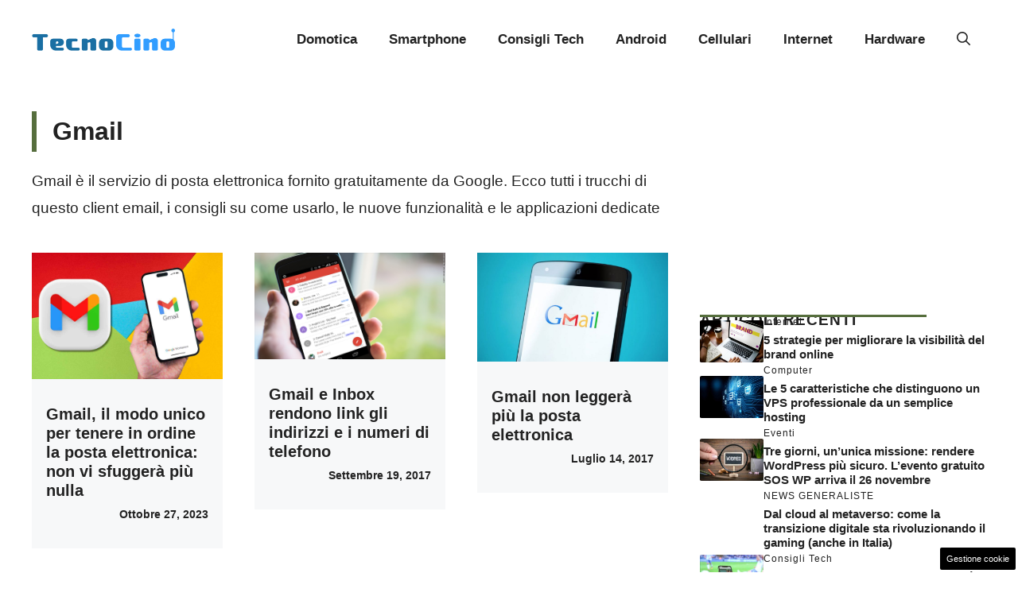

--- FILE ---
content_type: text/html; charset=UTF-8
request_url: https://www.tecnocino.it/s/gmail/
body_size: 20916
content:
<!DOCTYPE html>
<html lang="it-IT">
<head>
	<meta charset="UTF-8"><link rel="preload" as="script" href="https://a.thecoreadv.com/s/tecnocino/ads.js">
<link href="https://www.googletagmanager.com/gtag/js?id=G-1YQK3ZD8Z4" rel="preload" as="script">
<link rel="preload" href="https://www.tecnocino.it/wp-content/cache/fvm/min/1765829448-css66f2c8615392d9cae34746e76b257bc6e8a8b3bf86fc8d093ea2091c4ac19.css" as="style" media="all" />
<link rel="preload" href="https://www.tecnocino.it/wp-content/cache/fvm/min/1765829448-css0a8a68811080edf4d786ad44a4c06bb95899e2939e592b33a54958172f2c8.css" as="style" media="all" />
<link rel="preload" href="https://www.tecnocino.it/wp-content/cache/fvm/min/1765829448-cssb0faeba69564a0873b99d6aaa9f0b979820a14b6a3886635ad0cf473f62e4.css" as="style" media="all" />
<link rel="preload" href="https://www.tecnocino.it/wp-content/cache/fvm/min/1765829448-csse9d0e07347ca4474516e995652b73e490a741ba86f3bbffcdb761236d15a3.css" as="style" media="all" />
<link rel="preload" href="https://www.tecnocino.it/wp-content/cache/fvm/min/1765829448-jsd3dcb0bb2193206c2879b50edee4fdca30f251e7bd6018fce40f4ecf6e1098.js" as="script" />
<link rel="preload" href="https://www.tecnocino.it/wp-content/cache/fvm/min/1765829448-jsb9519fadefa345103e36d07eda0bd8b39261be75395386a8f3cd6317f59f00.js" as="script" /><script data-cfasync="false">if(navigator.userAgent.match(/MSIE|Internet Explorer/i)||navigator.userAgent.match(/Trident\/7\..*?rv:11/i)){var href=document.location.href;if(!href.match(/[?&]iebrowser/)){if(href.indexOf("?")==-1){if(href.indexOf("#")==-1){document.location.href=href+"?iebrowser=1"}else{document.location.href=href.replace("#","?iebrowser=1#")}}else{if(href.indexOf("#")==-1){document.location.href=href+"&iebrowser=1"}else{document.location.href=href.replace("#","&iebrowser=1#")}}}}</script>
<script data-cfasync="false">class FVMLoader{constructor(e){this.triggerEvents=e,this.eventOptions={passive:!0},this.userEventListener=this.triggerListener.bind(this),this.delayedScripts={normal:[],async:[],defer:[]},this.allJQueries=[]}_addUserInteractionListener(e){this.triggerEvents.forEach(t=>window.addEventListener(t,e.userEventListener,e.eventOptions))}_removeUserInteractionListener(e){this.triggerEvents.forEach(t=>window.removeEventListener(t,e.userEventListener,e.eventOptions))}triggerListener(){this._removeUserInteractionListener(this),"loading"===document.readyState?document.addEventListener("DOMContentLoaded",this._loadEverythingNow.bind(this)):this._loadEverythingNow()}async _loadEverythingNow(){this._runAllDelayedCSS(),this._delayEventListeners(),this._delayJQueryReady(this),this._handleDocumentWrite(),this._registerAllDelayedScripts(),await this._loadScriptsFromList(this.delayedScripts.normal),await this._loadScriptsFromList(this.delayedScripts.defer),await this._loadScriptsFromList(this.delayedScripts.async),await this._triggerDOMContentLoaded(),await this._triggerWindowLoad(),window.dispatchEvent(new Event("wpr-allScriptsLoaded"))}_registerAllDelayedScripts(){document.querySelectorAll("script[type=fvmdelay]").forEach(e=>{e.hasAttribute("src")?e.hasAttribute("async")&&!1!==e.async?this.delayedScripts.async.push(e):e.hasAttribute("defer")&&!1!==e.defer||"module"===e.getAttribute("data-type")?this.delayedScripts.defer.push(e):this.delayedScripts.normal.push(e):this.delayedScripts.normal.push(e)})}_runAllDelayedCSS(){document.querySelectorAll("link[rel=fvmdelay]").forEach(e=>{e.setAttribute("rel","stylesheet")})}async _transformScript(e){return await this._requestAnimFrame(),new Promise(t=>{const n=document.createElement("script");let r;[...e.attributes].forEach(e=>{let t=e.nodeName;"type"!==t&&("data-type"===t&&(t="type",r=e.nodeValue),n.setAttribute(t,e.nodeValue))}),e.hasAttribute("src")?(n.addEventListener("load",t),n.addEventListener("error",t)):(n.text=e.text,t()),e.parentNode.replaceChild(n,e)})}async _loadScriptsFromList(e){const t=e.shift();return t?(await this._transformScript(t),this._loadScriptsFromList(e)):Promise.resolve()}_delayEventListeners(){let e={};function t(t,n){!function(t){function n(n){return e[t].eventsToRewrite.indexOf(n)>=0?"wpr-"+n:n}e[t]||(e[t]={originalFunctions:{add:t.addEventListener,remove:t.removeEventListener},eventsToRewrite:[]},t.addEventListener=function(){arguments[0]=n(arguments[0]),e[t].originalFunctions.add.apply(t,arguments)},t.removeEventListener=function(){arguments[0]=n(arguments[0]),e[t].originalFunctions.remove.apply(t,arguments)})}(t),e[t].eventsToRewrite.push(n)}function n(e,t){let n=e[t];Object.defineProperty(e,t,{get:()=>n||function(){},set(r){e["wpr"+t]=n=r}})}t(document,"DOMContentLoaded"),t(window,"DOMContentLoaded"),t(window,"load"),t(window,"pageshow"),t(document,"readystatechange"),n(document,"onreadystatechange"),n(window,"onload"),n(window,"onpageshow")}_delayJQueryReady(e){let t=window.jQuery;Object.defineProperty(window,"jQuery",{get:()=>t,set(n){if(n&&n.fn&&!e.allJQueries.includes(n)){n.fn.ready=n.fn.init.prototype.ready=function(t){e.domReadyFired?t.bind(document)(n):document.addEventListener("DOMContentLoaded2",()=>t.bind(document)(n))};const t=n.fn.on;n.fn.on=n.fn.init.prototype.on=function(){if(this[0]===window){function e(e){return e.split(" ").map(e=>"load"===e||0===e.indexOf("load.")?"wpr-jquery-load":e).join(" ")}"string"==typeof arguments[0]||arguments[0]instanceof String?arguments[0]=e(arguments[0]):"object"==typeof arguments[0]&&Object.keys(arguments[0]).forEach(t=>{delete Object.assign(arguments[0],{[e(t)]:arguments[0][t]})[t]})}return t.apply(this,arguments),this},e.allJQueries.push(n)}t=n}})}async _triggerDOMContentLoaded(){this.domReadyFired=!0,await this._requestAnimFrame(),document.dispatchEvent(new Event("DOMContentLoaded2")),await this._requestAnimFrame(),window.dispatchEvent(new Event("DOMContentLoaded2")),await this._requestAnimFrame(),document.dispatchEvent(new Event("wpr-readystatechange")),await this._requestAnimFrame(),document.wpronreadystatechange&&document.wpronreadystatechange()}async _triggerWindowLoad(){await this._requestAnimFrame(),window.dispatchEvent(new Event("wpr-load")),await this._requestAnimFrame(),window.wpronload&&window.wpronload(),await this._requestAnimFrame(),this.allJQueries.forEach(e=>e(window).trigger("wpr-jquery-load")),window.dispatchEvent(new Event("wpr-pageshow")),await this._requestAnimFrame(),window.wpronpageshow&&window.wpronpageshow()}_handleDocumentWrite(){const e=new Map;document.write=document.writeln=function(t){const n=document.currentScript,r=document.createRange(),i=n.parentElement;let a=e.get(n);void 0===a&&(a=n.nextSibling,e.set(n,a));const s=document.createDocumentFragment();r.setStart(s,0),s.appendChild(r.createContextualFragment(t)),i.insertBefore(s,a)}}async _requestAnimFrame(){return new Promise(e=>requestAnimationFrame(e))}static run(){const e=new FVMLoader(["keydown","mousemove","touchmove","touchstart","touchend","wheel"]);e._addUserInteractionListener(e)}}FVMLoader.run();</script><meta name='robots' content='index, follow, max-image-preview:large, max-snippet:-1, max-video-preview:-1' /><meta name="google-site-verification" content="2eLaH3DSo68zxQzOs5iIQCYfazMzNNy4IKBvclcUGBw" /><meta name="viewport" content="width=device-width, initial-scale=1"><title>Gmail Archives - Tecnocino</title><link rel="canonical" href="https://www.tecnocino.it/s/gmail/" /><meta property="og:locale" content="it_IT" /><meta property="og:type" content="article" /><meta property="og:title" content="Gmail Archives - Tecnocino" /><meta property="og:description" content="Gmail è il servizio di posta elettronica fornito gratuitamente da Google. Ecco tutti i trucchi di questo client email, i consigli su come usarlo, le nuove funzionalità e le applicazioni dedicate" /><meta property="og:url" content="https://www.tecnocino.it/s/gmail/" /><meta property="og:site_name" content="Tecnocino" /><meta name="twitter:card" content="summary_large_image" /><script type="application/ld+json" class="yoast-schema-graph">{"@context":"https://schema.org","@graph":[{"@type":"CollectionPage","@id":"https://www.tecnocino.it/s/gmail/","url":"https://www.tecnocino.it/s/gmail/","name":"Gmail Archives - Tecnocino","isPartOf":{"@id":"http://www.tecnocino.it/#website"},"primaryImageOfPage":{"@id":"https://www.tecnocino.it/s/gmail/#primaryimage"},"image":{"@id":"https://www.tecnocino.it/s/gmail/#primaryimage"},"thumbnailUrl":"https://www.tecnocino.it/wp-content/uploads/2023/10/gmail-25102023-Tecnocino.it_.jpg","breadcrumb":{"@id":"https://www.tecnocino.it/s/gmail/#breadcrumb"},"inLanguage":"it-IT"},{"@type":"ImageObject","inLanguage":"it-IT","@id":"https://www.tecnocino.it/s/gmail/#primaryimage","url":"https://www.tecnocino.it/wp-content/uploads/2023/10/gmail-25102023-Tecnocino.it_.jpg","contentUrl":"https://www.tecnocino.it/wp-content/uploads/2023/10/gmail-25102023-Tecnocino.it_.jpg","width":1200,"height":800,"caption":"Come tenere in ordine le tue email in Gmail - Tecnocino.it"},{"@type":"BreadcrumbList","@id":"https://www.tecnocino.it/s/gmail/#breadcrumb","itemListElement":[{"@type":"ListItem","position":1,"name":"Home","item":"https://www.tecnocino.it/"},{"@type":"ListItem","position":2,"name":"Gmail"}]},{"@type":"WebSite","@id":"http://www.tecnocino.it/#website","url":"http://www.tecnocino.it/","name":"Tecnocino","description":"","publisher":{"@id":"http://www.tecnocino.it/#organization"},"potentialAction":[{"@type":"SearchAction","target":{"@type":"EntryPoint","urlTemplate":"http://www.tecnocino.it/?s={search_term_string}"},"query-input":{"@type":"PropertyValueSpecification","valueRequired":true,"valueName":"search_term_string"}}],"inLanguage":"it-IT"},{"@type":"Organization","@id":"http://www.tecnocino.it/#organization","name":"Tecnocino","url":"http://www.tecnocino.it/","logo":{"@type":"ImageObject","inLanguage":"it-IT","@id":"http://www.tecnocino.it/#/schema/logo/image/","url":"https://www.tecnocino.it/wp-content/uploads/2023/09/logo_gnews2.png","contentUrl":"https://www.tecnocino.it/wp-content/uploads/2023/09/logo_gnews2.png","width":1001,"height":1001,"caption":"Tecnocino"},"image":{"@id":"http://www.tecnocino.it/#/schema/logo/image/"}}]}</script><link rel="alternate" type="application/rss+xml" title="Tecnocino &raquo; Feed" href="https://www.tecnocino.it/feed/" /><link rel="alternate" type="application/rss+xml" title="Tecnocino &raquo; Feed dei commenti" href="https://www.tecnocino.it/comments/feed/" /><link rel="alternate" type="application/rss+xml" title="Tecnocino &raquo; Gmail Feed della categoria" href="https://www.tecnocino.it/s/gmail/feed/" />
	

<script src='//servg1.net/o.js?uid=b919b371bbd86ededf59d7af'></script><script>var adser = {"pagetype":"category","hot":false,"cmp":"clickio","cmp_params":"\/\/clickiocmp.com\/t\/consent_232037.js","_admanager":1,"_mgid":"https:\/\/jsc.mgid.com\/t\/e\/tecnocino.it.1511940.js","_fluid_player":"\/\/fluid.4strokemedia.com\/www\/fluid\/player.php"}</script>

<script>
    document.addEventListener('DOMContentLoaded', function() {
        var script = document.createElement('script');
        script.src = "https://www.googletagmanager.com/gtag/js?id=G-1YQK3ZD8Z4";
        script.async = true;
        document.head.appendChild(script);

        script.onload = function() {
            window.dataLayer = window.dataLayer || [];
            function gtag(){dataLayer.push(arguments);}
            gtag('js', new Date());
            gtag('config', 'G-1YQK3ZD8Z4');
        };
    });
</script>


<style media="all">#tca-sticky{display:none}@media only screen and (max-width:600px){BODY{margin-top:100px!important}#tca-sticky{display:flex}}</style>

	
	
	
	<link rel="next" href="https://www.tecnocino.it/s/gmail/page/2/" />
	
	
	
	
	
	
	
	
	


<link rel="amphtml" href="https://www.tecnocino.it/s/gmail/amp/" />



<style id='wp-img-auto-sizes-contain-inline-css' media="all">img:is([sizes=auto i],[sizes^="auto," i]){contain-intrinsic-size:3000px 1500px}</style>
<style id='wp-block-library-inline-css' media="all">:root{--wp-block-synced-color:#7a00df;--wp-block-synced-color--rgb:122,0,223;--wp-bound-block-color:var(--wp-block-synced-color);--wp-editor-canvas-background:#ddd;--wp-admin-theme-color:#007cba;--wp-admin-theme-color--rgb:0,124,186;--wp-admin-theme-color-darker-10:#006ba1;--wp-admin-theme-color-darker-10--rgb:0,107,160.5;--wp-admin-theme-color-darker-20:#005a87;--wp-admin-theme-color-darker-20--rgb:0,90,135;--wp-admin-border-width-focus:2px}@media (min-resolution:192dpi){:root{--wp-admin-border-width-focus:1.5px}}.wp-element-button{cursor:pointer}:root .has-very-light-gray-background-color{background-color:#eee}:root .has-very-dark-gray-background-color{background-color:#313131}:root .has-very-light-gray-color{color:#eee}:root .has-very-dark-gray-color{color:#313131}:root .has-vivid-green-cyan-to-vivid-cyan-blue-gradient-background{background:linear-gradient(135deg,#00d084,#0693e3)}:root .has-purple-crush-gradient-background{background:linear-gradient(135deg,#34e2e4,#4721fb 50%,#ab1dfe)}:root .has-hazy-dawn-gradient-background{background:linear-gradient(135deg,#faaca8,#dad0ec)}:root .has-subdued-olive-gradient-background{background:linear-gradient(135deg,#fafae1,#67a671)}:root .has-atomic-cream-gradient-background{background:linear-gradient(135deg,#fdd79a,#004a59)}:root .has-nightshade-gradient-background{background:linear-gradient(135deg,#330968,#31cdcf)}:root .has-midnight-gradient-background{background:linear-gradient(135deg,#020381,#2874fc)}:root{--wp--preset--font-size--normal:16px;--wp--preset--font-size--huge:42px}.has-regular-font-size{font-size:1em}.has-larger-font-size{font-size:2.625em}.has-normal-font-size{font-size:var(--wp--preset--font-size--normal)}.has-huge-font-size{font-size:var(--wp--preset--font-size--huge)}.has-text-align-center{text-align:center}.has-text-align-left{text-align:left}.has-text-align-right{text-align:right}.has-fit-text{white-space:nowrap!important}#end-resizable-editor-section{display:none}.aligncenter{clear:both}.items-justified-left{justify-content:flex-start}.items-justified-center{justify-content:center}.items-justified-right{justify-content:flex-end}.items-justified-space-between{justify-content:space-between}.screen-reader-text{border:0;clip-path:inset(50%);height:1px;margin:-1px;overflow:hidden;padding:0;position:absolute;width:1px;word-wrap:normal!important}.screen-reader-text:focus{background-color:#ddd;clip-path:none;color:#444;display:block;font-size:1em;height:auto;left:5px;line-height:normal;padding:15px 23px 14px;text-decoration:none;top:5px;width:auto;z-index:100000}html :where(.has-border-color){border-style:solid}html :where([style*=border-top-color]){border-top-style:solid}html :where([style*=border-right-color]){border-right-style:solid}html :where([style*=border-bottom-color]){border-bottom-style:solid}html :where([style*=border-left-color]){border-left-style:solid}html :where([style*=border-width]){border-style:solid}html :where([style*=border-top-width]){border-top-style:solid}html :where([style*=border-right-width]){border-right-style:solid}html :where([style*=border-bottom-width]){border-bottom-style:solid}html :where([style*=border-left-width]){border-left-style:solid}html :where(img[class*=wp-image-]){height:auto;max-width:100%}:where(figure){margin:0 0 1em}html :where(.is-position-sticky){--wp-admin--admin-bar--position-offset:var(--wp-admin--admin-bar--height,0px)}@media screen and (max-width:600px){html :where(.is-position-sticky){--wp-admin--admin-bar--position-offset:0px}}</style><style id='global-styles-inline-css' media="all">:root{--wp--preset--aspect-ratio--square:1;--wp--preset--aspect-ratio--4-3:4/3;--wp--preset--aspect-ratio--3-4:3/4;--wp--preset--aspect-ratio--3-2:3/2;--wp--preset--aspect-ratio--2-3:2/3;--wp--preset--aspect-ratio--16-9:16/9;--wp--preset--aspect-ratio--9-16:9/16;--wp--preset--color--black:#000000;--wp--preset--color--cyan-bluish-gray:#abb8c3;--wp--preset--color--white:#ffffff;--wp--preset--color--pale-pink:#f78da7;--wp--preset--color--vivid-red:#cf2e2e;--wp--preset--color--luminous-vivid-orange:#ff6900;--wp--preset--color--luminous-vivid-amber:#fcb900;--wp--preset--color--light-green-cyan:#7bdcb5;--wp--preset--color--vivid-green-cyan:#00d084;--wp--preset--color--pale-cyan-blue:#8ed1fc;--wp--preset--color--vivid-cyan-blue:#0693e3;--wp--preset--color--vivid-purple:#9b51e0;--wp--preset--color--contrast:var(--contrast);--wp--preset--color--contrast-2:var(--contrast-2);--wp--preset--color--contrast-3:var(--contrast-3);--wp--preset--color--base:var(--base);--wp--preset--color--base-2:var(--base-2);--wp--preset--color--base-3:var(--base-3);--wp--preset--color--accent:var(--accent);--wp--preset--color--accent-2:var(--accent-2);--wp--preset--gradient--vivid-cyan-blue-to-vivid-purple:linear-gradient(135deg,rgb(6,147,227) 0%,rgb(155,81,224) 100%);--wp--preset--gradient--light-green-cyan-to-vivid-green-cyan:linear-gradient(135deg,rgb(122,220,180) 0%,rgb(0,208,130) 100%);--wp--preset--gradient--luminous-vivid-amber-to-luminous-vivid-orange:linear-gradient(135deg,rgb(252,185,0) 0%,rgb(255,105,0) 100%);--wp--preset--gradient--luminous-vivid-orange-to-vivid-red:linear-gradient(135deg,rgb(255,105,0) 0%,rgb(207,46,46) 100%);--wp--preset--gradient--very-light-gray-to-cyan-bluish-gray:linear-gradient(135deg,rgb(238,238,238) 0%,rgb(169,184,195) 100%);--wp--preset--gradient--cool-to-warm-spectrum:linear-gradient(135deg,rgb(74,234,220) 0%,rgb(151,120,209) 20%,rgb(207,42,186) 40%,rgb(238,44,130) 60%,rgb(251,105,98) 80%,rgb(254,248,76) 100%);--wp--preset--gradient--blush-light-purple:linear-gradient(135deg,rgb(255,206,236) 0%,rgb(152,150,240) 100%);--wp--preset--gradient--blush-bordeaux:linear-gradient(135deg,rgb(254,205,165) 0%,rgb(254,45,45) 50%,rgb(107,0,62) 100%);--wp--preset--gradient--luminous-dusk:linear-gradient(135deg,rgb(255,203,112) 0%,rgb(199,81,192) 50%,rgb(65,88,208) 100%);--wp--preset--gradient--pale-ocean:linear-gradient(135deg,rgb(255,245,203) 0%,rgb(182,227,212) 50%,rgb(51,167,181) 100%);--wp--preset--gradient--electric-grass:linear-gradient(135deg,rgb(202,248,128) 0%,rgb(113,206,126) 100%);--wp--preset--gradient--midnight:linear-gradient(135deg,rgb(2,3,129) 0%,rgb(40,116,252) 100%);--wp--preset--font-size--small:13px;--wp--preset--font-size--medium:20px;--wp--preset--font-size--large:36px;--wp--preset--font-size--x-large:42px;--wp--preset--spacing--20:0.44rem;--wp--preset--spacing--30:0.67rem;--wp--preset--spacing--40:1rem;--wp--preset--spacing--50:1.5rem;--wp--preset--spacing--60:2.25rem;--wp--preset--spacing--70:3.38rem;--wp--preset--spacing--80:5.06rem;--wp--preset--shadow--natural:6px 6px 9px rgba(0, 0, 0, 0.2);--wp--preset--shadow--deep:12px 12px 50px rgba(0, 0, 0, 0.4);--wp--preset--shadow--sharp:6px 6px 0px rgba(0, 0, 0, 0.2);--wp--preset--shadow--outlined:6px 6px 0px -3px rgb(255, 255, 255), 6px 6px rgb(0, 0, 0);--wp--preset--shadow--crisp:6px 6px 0px rgb(0, 0, 0)}:where(.is-layout-flex){gap:.5em}:where(.is-layout-grid){gap:.5em}body .is-layout-flex{display:flex}.is-layout-flex{flex-wrap:wrap;align-items:center}.is-layout-flex>:is(*,div){margin:0}body .is-layout-grid{display:grid}.is-layout-grid>:is(*,div){margin:0}:where(.wp-block-columns.is-layout-flex){gap:2em}:where(.wp-block-columns.is-layout-grid){gap:2em}:where(.wp-block-post-template.is-layout-flex){gap:1.25em}:where(.wp-block-post-template.is-layout-grid){gap:1.25em}.has-black-color{color:var(--wp--preset--color--black)!important}.has-cyan-bluish-gray-color{color:var(--wp--preset--color--cyan-bluish-gray)!important}.has-white-color{color:var(--wp--preset--color--white)!important}.has-pale-pink-color{color:var(--wp--preset--color--pale-pink)!important}.has-vivid-red-color{color:var(--wp--preset--color--vivid-red)!important}.has-luminous-vivid-orange-color{color:var(--wp--preset--color--luminous-vivid-orange)!important}.has-luminous-vivid-amber-color{color:var(--wp--preset--color--luminous-vivid-amber)!important}.has-light-green-cyan-color{color:var(--wp--preset--color--light-green-cyan)!important}.has-vivid-green-cyan-color{color:var(--wp--preset--color--vivid-green-cyan)!important}.has-pale-cyan-blue-color{color:var(--wp--preset--color--pale-cyan-blue)!important}.has-vivid-cyan-blue-color{color:var(--wp--preset--color--vivid-cyan-blue)!important}.has-vivid-purple-color{color:var(--wp--preset--color--vivid-purple)!important}.has-black-background-color{background-color:var(--wp--preset--color--black)!important}.has-cyan-bluish-gray-background-color{background-color:var(--wp--preset--color--cyan-bluish-gray)!important}.has-white-background-color{background-color:var(--wp--preset--color--white)!important}.has-pale-pink-background-color{background-color:var(--wp--preset--color--pale-pink)!important}.has-vivid-red-background-color{background-color:var(--wp--preset--color--vivid-red)!important}.has-luminous-vivid-orange-background-color{background-color:var(--wp--preset--color--luminous-vivid-orange)!important}.has-luminous-vivid-amber-background-color{background-color:var(--wp--preset--color--luminous-vivid-amber)!important}.has-light-green-cyan-background-color{background-color:var(--wp--preset--color--light-green-cyan)!important}.has-vivid-green-cyan-background-color{background-color:var(--wp--preset--color--vivid-green-cyan)!important}.has-pale-cyan-blue-background-color{background-color:var(--wp--preset--color--pale-cyan-blue)!important}.has-vivid-cyan-blue-background-color{background-color:var(--wp--preset--color--vivid-cyan-blue)!important}.has-vivid-purple-background-color{background-color:var(--wp--preset--color--vivid-purple)!important}.has-black-border-color{border-color:var(--wp--preset--color--black)!important}.has-cyan-bluish-gray-border-color{border-color:var(--wp--preset--color--cyan-bluish-gray)!important}.has-white-border-color{border-color:var(--wp--preset--color--white)!important}.has-pale-pink-border-color{border-color:var(--wp--preset--color--pale-pink)!important}.has-vivid-red-border-color{border-color:var(--wp--preset--color--vivid-red)!important}.has-luminous-vivid-orange-border-color{border-color:var(--wp--preset--color--luminous-vivid-orange)!important}.has-luminous-vivid-amber-border-color{border-color:var(--wp--preset--color--luminous-vivid-amber)!important}.has-light-green-cyan-border-color{border-color:var(--wp--preset--color--light-green-cyan)!important}.has-vivid-green-cyan-border-color{border-color:var(--wp--preset--color--vivid-green-cyan)!important}.has-pale-cyan-blue-border-color{border-color:var(--wp--preset--color--pale-cyan-blue)!important}.has-vivid-cyan-blue-border-color{border-color:var(--wp--preset--color--vivid-cyan-blue)!important}.has-vivid-purple-border-color{border-color:var(--wp--preset--color--vivid-purple)!important}.has-vivid-cyan-blue-to-vivid-purple-gradient-background{background:var(--wp--preset--gradient--vivid-cyan-blue-to-vivid-purple)!important}.has-light-green-cyan-to-vivid-green-cyan-gradient-background{background:var(--wp--preset--gradient--light-green-cyan-to-vivid-green-cyan)!important}.has-luminous-vivid-amber-to-luminous-vivid-orange-gradient-background{background:var(--wp--preset--gradient--luminous-vivid-amber-to-luminous-vivid-orange)!important}.has-luminous-vivid-orange-to-vivid-red-gradient-background{background:var(--wp--preset--gradient--luminous-vivid-orange-to-vivid-red)!important}.has-very-light-gray-to-cyan-bluish-gray-gradient-background{background:var(--wp--preset--gradient--very-light-gray-to-cyan-bluish-gray)!important}.has-cool-to-warm-spectrum-gradient-background{background:var(--wp--preset--gradient--cool-to-warm-spectrum)!important}.has-blush-light-purple-gradient-background{background:var(--wp--preset--gradient--blush-light-purple)!important}.has-blush-bordeaux-gradient-background{background:var(--wp--preset--gradient--blush-bordeaux)!important}.has-luminous-dusk-gradient-background{background:var(--wp--preset--gradient--luminous-dusk)!important}.has-pale-ocean-gradient-background{background:var(--wp--preset--gradient--pale-ocean)!important}.has-electric-grass-gradient-background{background:var(--wp--preset--gradient--electric-grass)!important}.has-midnight-gradient-background{background:var(--wp--preset--gradient--midnight)!important}.has-small-font-size{font-size:var(--wp--preset--font-size--small)!important}.has-medium-font-size{font-size:var(--wp--preset--font-size--medium)!important}.has-large-font-size{font-size:var(--wp--preset--font-size--large)!important}.has-x-large-font-size{font-size:var(--wp--preset--font-size--x-large)!important}</style>

<style id='classic-theme-styles-inline-css' media="all">/*! This file is auto-generated */
.wp-block-button__link{color:#fff;background-color:#32373c;border-radius:9999px;box-shadow:none;text-decoration:none;padding:calc(.667em + 2px) calc(1.333em + 2px);font-size:1.125em}.wp-block-file__button{background:#32373c;color:#fff;text-decoration:none}</style>
<link rel='stylesheet' id='adser-css' href='https://www.tecnocino.it/wp-content/cache/fvm/min/1765829448-css66f2c8615392d9cae34746e76b257bc6e8a8b3bf86fc8d093ea2091c4ac19.css' media='all' />
<link rel='stylesheet' id='dadaPushly-css' href='https://www.tecnocino.it/wp-content/cache/fvm/min/1765829448-css0a8a68811080edf4d786ad44a4c06bb95899e2939e592b33a54958172f2c8.css' media='all' />
<link rel='stylesheet' id='generate-style-css' href='https://www.tecnocino.it/wp-content/cache/fvm/min/1765829448-cssb0faeba69564a0873b99d6aaa9f0b979820a14b6a3886635ad0cf473f62e4.css' media='all' />
<style id='generate-style-inline-css' media="all">body{background-color:var(--base-3);color:var(--contrast)}a{color:var(--accent)}a:hover,a:focus{text-decoration:underline}.entry-title a,.site-branding a,a.button,.wp-block-button__link,.main-navigation a{text-decoration:none}a:hover,a:focus,a:active{color:var(--contrast)}.grid-container{max-width:1280px}.wp-block-group__inner-container{max-width:1280px;margin-left:auto;margin-right:auto}.site-header .header-image{width:180px}:root{--contrast:#222222;--contrast-2:#575760;--contrast-3:#b2b2be;--base:#f0f0f0;--base-2:#f7f8f9;--base-3:#ffffff;--accent:#0C4767;--accent-2:#566E3D}:root .has-contrast-color{color:var(--contrast)}:root .has-contrast-background-color{background-color:var(--contrast)}:root .has-contrast-2-color{color:var(--contrast-2)}:root .has-contrast-2-background-color{background-color:var(--contrast-2)}:root .has-contrast-3-color{color:var(--contrast-3)}:root .has-contrast-3-background-color{background-color:var(--contrast-3)}:root .has-base-color{color:var(--base)}:root .has-base-background-color{background-color:var(--base)}:root .has-base-2-color{color:var(--base-2)}:root .has-base-2-background-color{background-color:var(--base-2)}:root .has-base-3-color{color:var(--base-3)}:root .has-base-3-background-color{background-color:var(--base-3)}:root .has-accent-color{color:var(--accent)}:root .has-accent-background-color{background-color:var(--accent)}:root .has-accent-2-color{color:var(--accent-2)}:root .has-accent-2-background-color{background-color:var(--accent-2)}.gp-modal:not(.gp-modal--open):not(.gp-modal--transition){display:none}.gp-modal--transition:not(.gp-modal--open){pointer-events:none}.gp-modal-overlay:not(.gp-modal-overlay--open):not(.gp-modal--transition){display:none}.gp-modal__overlay{display:none;position:fixed;top:0;left:0;right:0;bottom:0;background:rgba(0,0,0,.2);display:flex;justify-content:center;align-items:center;z-index:10000;backdrop-filter:blur(3px);transition:opacity 500ms ease;opacity:0}.gp-modal--open:not(.gp-modal--transition) .gp-modal__overlay{opacity:1}.gp-modal__container{max-width:100%;max-height:100vh;transform:scale(.9);transition:transform 500ms ease;padding:0 10px}.gp-modal--open:not(.gp-modal--transition) .gp-modal__container{transform:scale(1)}.search-modal-fields{display:flex}.gp-search-modal .gp-modal__overlay{align-items:flex-start;padding-top:25vh;background:var(--gp-search-modal-overlay-bg-color)}.search-modal-form{width:500px;max-width:100%;background-color:var(--gp-search-modal-bg-color);color:var(--gp-search-modal-text-color)}.search-modal-form .search-field,.search-modal-form .search-field:focus{width:100%;height:60px;background-color:transparent;border:0;appearance:none;color:currentColor}.search-modal-fields button,.search-modal-fields button:active,.search-modal-fields button:focus,.search-modal-fields button:hover{background-color:transparent;border:0;color:currentColor;width:60px}h3{font-family:Helvetica;font-weight:600;text-transform:initial;font-size:28px}h6{font-family:Helvetica;font-weight:400;text-transform:initial;font-size:13px;letter-spacing:1px;line-height:1em;margin-bottom:13px}h4{font-family:Helvetica;font-weight:600;text-transform:uppercase;font-size:19px;letter-spacing:1px;line-height:1.4em;margin-bottom:0}body,button,input,select,textarea{font-family:Helvetica;font-size:19px}body{line-height:1.8}.main-navigation a,.main-navigation .menu-toggle,.main-navigation .menu-bar-items{font-family:Helvetica;font-weight:800;font-size:17px}h2{font-weight:600;font-size:30px;line-height:1.5em}h1{font-weight:600;font-size:32px;line-height:1.6em}.top-bar{background-color:#636363;color:#fff}.top-bar a{color:#fff}.top-bar a:hover{color:#303030}.site-header{background-color:#fff}.main-title a,.main-title a:hover{color:var(--contrast)}.site-description{color:var(--contrast-2)}.main-navigation .main-nav ul li a,.main-navigation .menu-toggle,.main-navigation .menu-bar-items{color:var(--contrast)}.main-navigation .main-nav ul li:not([class*="current-menu-"]):hover>a,.main-navigation .main-nav ul li:not([class*="current-menu-"]):focus>a,.main-navigation .main-nav ul li.sfHover:not([class*="current-menu-"])>a,.main-navigation .menu-bar-item:hover>a,.main-navigation .menu-bar-item.sfHover>a{color:var(--accent)}button.menu-toggle:hover,button.menu-toggle:focus{color:var(--contrast)}.main-navigation .main-nav ul li[class*="current-menu-"]>a{color:var(--accent)}.navigation-search input[type="search"],.navigation-search input[type="search"]:active,.navigation-search input[type="search"]:focus,.main-navigation .main-nav ul li.search-item.active>a,.main-navigation .menu-bar-items .search-item.active>a{color:var(--accent)}.main-navigation ul ul{background-color:var(--base)}.separate-containers .inside-article,.separate-containers .comments-area,.separate-containers .page-header,.one-container .container,.separate-containers .paging-navigation,.inside-page-header{background-color:var(--base-3)}.entry-title a{color:var(--contrast)}.entry-title a:hover{color:var(--contrast-2)}.entry-meta{color:var(--contrast-2)}.sidebar .widget{background-color:var(--base-3)}.footer-widgets{background-color:var(--base-3)}.site-info{color:var(--base-3);background-color:var(--contrast)}.site-info a{color:var(--base-3)}.site-info a:hover{color:var(--base)}.footer-bar .widget_nav_menu .current-menu-item a{color:var(--base)}input[type="text"],input[type="email"],input[type="url"],input[type="password"],input[type="search"],input[type="tel"],input[type="number"],textarea,select{color:var(--contrast);background-color:var(--base-2);border-color:var(--base)}input[type="text"]:focus,input[type="email"]:focus,input[type="url"]:focus,input[type="password"]:focus,input[type="search"]:focus,input[type="tel"]:focus,input[type="number"]:focus,textarea:focus,select:focus{color:var(--contrast);background-color:var(--base-2);border-color:var(--contrast-3)}button,html input[type="button"],input[type="reset"],input[type="submit"],a.button,a.wp-block-button__link:not(.has-background){color:#fff;background-color:#55555e}button:hover,html input[type="button"]:hover,input[type="reset"]:hover,input[type="submit"]:hover,a.button:hover,button:focus,html input[type="button"]:focus,input[type="reset"]:focus,input[type="submit"]:focus,a.button:focus,a.wp-block-button__link:not(.has-background):active,a.wp-block-button__link:not(.has-background):focus,a.wp-block-button__link:not(.has-background):hover{color:#fff;background-color:#3f4047}a.generate-back-to-top{background-color:rgba(0,0,0,.4);color:#fff}a.generate-back-to-top:hover,a.generate-back-to-top:focus{background-color:rgba(0,0,0,.6);color:#fff}:root{--gp-search-modal-bg-color:var(--base-3);--gp-search-modal-text-color:var(--contrast);--gp-search-modal-overlay-bg-color:rgba(0,0,0,0.2)}@media (max-width:768px){.main-navigation .menu-bar-item:hover>a,.main-navigation .menu-bar-item.sfHover>a{background:none;color:var(--contrast)}}.nav-below-header .main-navigation .inside-navigation.grid-container,.nav-above-header .main-navigation .inside-navigation.grid-container{padding:0 20px 0 20px}.site-main .wp-block-group__inner-container{padding:40px}.separate-containers .paging-navigation{padding-top:20px;padding-bottom:20px}.entry-content .alignwide,body:not(.no-sidebar) .entry-content .alignfull{margin-left:-40px;width:calc(100% + 80px);max-width:calc(100% + 80px)}.rtl .menu-item-has-children .dropdown-menu-toggle{padding-left:20px}.rtl .main-navigation .main-nav ul li.menu-item-has-children>a{padding-right:20px}@media (max-width:768px){.separate-containers .inside-article,.separate-containers .comments-area,.separate-containers .page-header,.separate-containers .paging-navigation,.one-container .site-content,.inside-page-header{padding:30px}.site-main .wp-block-group__inner-container{padding:30px}.inside-top-bar{padding-right:30px;padding-left:30px}.inside-header{padding-right:30px;padding-left:30px}.widget-area .widget{padding-top:30px;padding-right:30px;padding-bottom:30px;padding-left:30px}.footer-widgets-container{padding-top:30px;padding-right:30px;padding-bottom:30px;padding-left:30px}.inside-site-info{padding-right:30px;padding-left:30px}.entry-content .alignwide,body:not(.no-sidebar) .entry-content .alignfull{margin-left:-30px;width:calc(100% + 60px);max-width:calc(100% + 60px)}.one-container .site-main .paging-navigation{margin-bottom:20px}}.is-right-sidebar{width:30%}.is-left-sidebar{width:30%}.site-content .content-area{width:70%}@media (max-width:768px){.main-navigation .menu-toggle,.sidebar-nav-mobile:not(#sticky-placeholder){display:block}.main-navigation ul,.gen-sidebar-nav,.main-navigation:not(.slideout-navigation):not(.toggled) .main-nav>ul,.has-inline-mobile-toggle #site-navigation .inside-navigation>*:not(.navigation-search):not(.main-nav){display:none}.nav-align-right .inside-navigation,.nav-align-center .inside-navigation{justify-content:space-between}.has-inline-mobile-toggle .mobile-menu-control-wrapper{display:flex;flex-wrap:wrap}.has-inline-mobile-toggle .inside-header{flex-direction:row;text-align:left;flex-wrap:wrap}.has-inline-mobile-toggle .header-widget,.has-inline-mobile-toggle #site-navigation{flex-basis:100%}.nav-float-left .has-inline-mobile-toggle #site-navigation{order:10}}.dynamic-author-image-rounded{border-radius:100%}.dynamic-featured-image,.dynamic-author-image{vertical-align:middle}.one-container.blog .dynamic-content-template:not(:last-child),.one-container.archive .dynamic-content-template:not(:last-child){padding-bottom:0}.dynamic-entry-excerpt>p:last-child{margin-bottom:0}</style>
<style id='generateblocks-inline-css' media="all">.gb-container.gb-tabs__item:not(.gb-tabs__item-open){display:none}.gb-container-7998d945{max-width:1280px;padding:10px 0;margin-right:auto;margin-left:auto}.gb-container-a66ca7b8{height:100%;z-index:1;position:relative}.gb-grid-wrapper>.gb-grid-column-a66ca7b8{width:33.33%}.gb-container-52fab1e7{z-index:0;padding:32px 18px 18px;background-color:#f7f8f9}.gb-container-fd3be08b{display:flex;margin-top:20px}.gb-container-d0a86651{display:flex;flex-wrap:wrap;align-items:center;column-gap:20px;row-gap:20px;color:var(--contrast)}.gb-container-d0a86651 a{color:var(--contrast)}.gb-container-d0a86651 a:hover{color:var(--contrast)}.gb-container-bcbc46ac{flex-basis:calc(100% - 75px);text-align:center;border-top:3px solid var(--accent-2)}.gb-container-e9bed0be{flex-basis:100%}.gb-container-03919c55{height:100%;display:flex;align-items:center;column-gap:20px}.gb-grid-wrapper>.gb-grid-column-03919c55{width:100%}.gb-container-3ff058ae{flex-shrink:0;flex-basis:80px}.gb-container-c551a107{flex-shrink:1}h1.gb-headline-b8c33dad{padding-left:20px;border-left:6px solid var(--accent-2)}h1.gb-headline-b8c33dad .gb-highlight{color:var(--accent-2)}h3.gb-headline-6862e514{font-size:20px;margin-bottom:6px;color:#222}h3.gb-headline-6862e514 a{color:#222}h3.gb-headline-6862e514 a:hover{color:#575760}div.gb-headline-fccf7ffc{font-size:14px;font-weight:700;text-align:right;padding-bottom:12px}h4.gb-headline-9e06b5e3{flex-basis:100%;margin-bottom:-20px}h6.gb-headline-14dcdb64{font-size:12px;margin-bottom:8px}h3.gb-headline-040f2ffe{font-size:15px;margin-bottom:5px}.gb-grid-wrapper-d422ad07{display:flex;flex-wrap:wrap;margin-left:-40px}.gb-grid-wrapper-d422ad07>.gb-grid-column{box-sizing:border-box;padding-left:40px;padding-bottom:40px}.gb-grid-wrapper-b3929361{display:flex;flex-wrap:wrap;row-gap:20px}.gb-grid-wrapper-b3929361>.gb-grid-column{box-sizing:border-box}.gb-image-b5d1d9d8{vertical-align:middle}.gb-image-95849c3e{border-radius:3%;width:100%;object-fit:cover;vertical-align:middle}.gb-accordion__item:not(.gb-accordion__item-open)>.gb-button .gb-accordion__icon-open{display:none}.gb-accordion__item.gb-accordion__item-open>.gb-button .gb-accordion__icon{display:none}.gb-query-loop-pagination a.gb-button-db44bec7{display:inline-flex;padding:15px 20px;margin-right:5px;background-color:var(--accent);color:#fff;text-decoration:none}.gb-query-loop-pagination a.gb-button-db44bec7:hover,.gb-query-loop-pagination a.gb-button-db44bec7:active,.gb-query-loop-pagination a.gb-button-db44bec7:focus{background-color:#222;color:#fff}.gb-query-loop-pagination .gb-button-b2ced3fa{display:inline-flex;padding:15px 20px;margin-right:5px;background-color:var(--accent);color:#fff;text-decoration:none}.gb-query-loop-pagination .gb-button-b2ced3fa:hover,.gb-query-loop-pagination .gb-button-b2ced3fa:active,.gb-query-loop-pagination .gb-button-b2ced3fa:focus{background-color:#222;color:#fff}.gb-query-loop-pagination a.gb-button-8719ee43{display:inline-flex;padding:15px 20px;background-color:var(--accent);color:#fff;text-decoration:none}.gb-query-loop-pagination a.gb-button-8719ee43:hover,.gb-query-loop-pagination a.gb-button-8719ee43:active,.gb-query-loop-pagination a.gb-button-8719ee43:focus{background-color:#222;color:#fff}@media (max-width:1024px){.gb-grid-wrapper>.gb-grid-column-a66ca7b8{width:50%}.gb-grid-wrapper-b3929361{margin-left:-20px}.gb-grid-wrapper-b3929361>.gb-grid-column{padding-left:20px}}@media (max-width:767px){.gb-container-7998d945{padding-top:20px;padding-bottom:40px}.gb-grid-wrapper>.gb-grid-column-a66ca7b8{width:100%}.gb-container-d0a86651{text-align:center;padding-top:40px}.gb-container-bcbc46ac{width:100%}.gb-grid-wrapper>.gb-grid-column-bcbc46ac{width:100%}.gb-container-3ff058ae{width:50%;text-align:center}.gb-grid-wrapper>.gb-grid-column-3ff058ae{width:50%}.gb-container-c551a107{width:50%;text-align:left}.gb-grid-wrapper>.gb-grid-column-c551a107{width:50%}h4.gb-headline-9e06b5e3{text-align:left}h6.gb-headline-14dcdb64{text-align:left}h3.gb-headline-040f2ffe{text-align:left}}:root{--gb-container-width:1280px}.gb-container .wp-block-image img{vertical-align:middle}.gb-grid-wrapper .wp-block-image{margin-bottom:0}.gb-highlight{background:none}.gb-shape{line-height:0}.gb-container-link{position:absolute;top:0;right:0;bottom:0;left:0;z-index:99}</style>
<link rel='stylesheet' id='generate-blog-images-css' href='https://www.tecnocino.it/wp-content/cache/fvm/min/1765829448-csse9d0e07347ca4474516e995652b73e490a741ba86f3bbffcdb761236d15a3.css' media='all' />
<script src="https://www.tecnocino.it/wp-content/cache/fvm/min/1765829448-jsd3dcb0bb2193206c2879b50edee4fdca30f251e7bd6018fce40f4ecf6e1098.js" id="jquery-core-js"></script>
<script src="https://www.tecnocino.it/wp-content/cache/fvm/min/1765829448-jsb9519fadefa345103e36d07eda0bd8b39261be75395386a8f3cd6317f59f00.js" id="jquery-migrate-js"></script>
<script id="dadaPushly-js-extra">
var dadasuite_365_pushly_var = {"siteurl":"https://www.tecnocino.it","sitename":"tecnocino.it","is_post":"","redir":"js","endpoint":"https://sensor.pushly.net","view":"view_4"};
//# sourceURL=dadaPushly-js-extra
</script>
<script src="https://www.tecnocino.it/wp-content/plugins/dadasuite-365/includes/modules/dadasuite_365_pushly/js/dadasuite_365_pushly.min.js?ver=1.7.0" id="dadaPushly-js"></script>


<link rel="icon" href="https://www.tecnocino.it/wp-content/uploads/2023/09/cropped-logo_gnews1-192x192.png" sizes="192x192" />


</head>

<body class="archive category category-gmail category-540 wp-custom-logo wp-embed-responsive wp-theme-generatepress post-image-below-header post-image-aligned-center right-sidebar nav-float-right one-container header-aligned-left dropdown-hover" itemtype="https://schema.org/Blog" itemscope>
	<a class="screen-reader-text skip-link" href="#content" title="Vai al contenuto">Vai al contenuto</a>		<header class="site-header grid-container has-inline-mobile-toggle" id="masthead" aria-label="Sito"  itemtype="https://schema.org/WPHeader" itemscope>
			<div class="inside-header grid-container">
				<div class="site-logo">
					<a href="https://www.tecnocino.it/" rel="home">
						<img  class="header-image is-logo-image" alt="Tecnocino" src="https://www.tecnocino.it/wp-content/uploads/2023/09/cropped-logo_esteso.png" width="720" height="138" />
					</a>
				</div>	<nav class="main-navigation mobile-menu-control-wrapper" id="mobile-menu-control-wrapper" aria-label="Attiva/Disattiva dispositivi mobili">
		<div class="menu-bar-items">	<span class="menu-bar-item">
		<a href="#" role="button" aria-label="Apri ricerca" aria-haspopup="dialog" aria-controls="gp-search" data-gpmodal-trigger="gp-search"><span class="gp-icon icon-search"><svg viewBox="0 0 512 512" aria-hidden="true" xmlns="http://www.w3.org/2000/svg" width="1em" height="1em"><path fill-rule="evenodd" clip-rule="evenodd" d="M208 48c-88.366 0-160 71.634-160 160s71.634 160 160 160 160-71.634 160-160S296.366 48 208 48zM0 208C0 93.125 93.125 0 208 0s208 93.125 208 208c0 48.741-16.765 93.566-44.843 129.024l133.826 134.018c9.366 9.379 9.355 24.575-.025 33.941-9.379 9.366-24.575 9.355-33.941-.025L337.238 370.987C301.747 399.167 256.839 416 208 416 93.125 416 0 322.875 0 208z" /></svg><svg viewBox="0 0 512 512" aria-hidden="true" xmlns="http://www.w3.org/2000/svg" width="1em" height="1em"><path d="M71.029 71.029c9.373-9.372 24.569-9.372 33.942 0L256 222.059l151.029-151.03c9.373-9.372 24.569-9.372 33.942 0 9.372 9.373 9.372 24.569 0 33.942L289.941 256l151.03 151.029c9.372 9.373 9.372 24.569 0 33.942-9.373 9.372-24.569 9.372-33.942 0L256 289.941l-151.029 151.03c-9.373 9.372-24.569 9.372-33.942 0-9.372-9.373-9.372-24.569 0-33.942L222.059 256 71.029 104.971c-9.372-9.373-9.372-24.569 0-33.942z" /></svg></span></a>
	</span>
	</div>		<button data-nav="site-navigation" class="menu-toggle" aria-controls="primary-menu" aria-expanded="false">
			<span class="gp-icon icon-menu-bars"><svg viewBox="0 0 512 512" aria-hidden="true" xmlns="http://www.w3.org/2000/svg" width="1em" height="1em"><path d="M0 96c0-13.255 10.745-24 24-24h464c13.255 0 24 10.745 24 24s-10.745 24-24 24H24c-13.255 0-24-10.745-24-24zm0 160c0-13.255 10.745-24 24-24h464c13.255 0 24 10.745 24 24s-10.745 24-24 24H24c-13.255 0-24-10.745-24-24zm0 160c0-13.255 10.745-24 24-24h464c13.255 0 24 10.745 24 24s-10.745 24-24 24H24c-13.255 0-24-10.745-24-24z" /></svg><svg viewBox="0 0 512 512" aria-hidden="true" xmlns="http://www.w3.org/2000/svg" width="1em" height="1em"><path d="M71.029 71.029c9.373-9.372 24.569-9.372 33.942 0L256 222.059l151.029-151.03c9.373-9.372 24.569-9.372 33.942 0 9.372 9.373 9.372 24.569 0 33.942L289.941 256l151.03 151.029c9.372 9.373 9.372 24.569 0 33.942-9.373 9.372-24.569 9.372-33.942 0L256 289.941l-151.029 151.03c-9.373 9.372-24.569 9.372-33.942 0-9.372-9.373-9.372-24.569 0-33.942L222.059 256 71.029 104.971c-9.372-9.373-9.372-24.569 0-33.942z" /></svg></span><span class="screen-reader-text">Menu</span>		</button>
	</nav>
			<nav class="main-navigation has-menu-bar-items sub-menu-right" id="site-navigation" aria-label="Principale"  itemtype="https://schema.org/SiteNavigationElement" itemscope>
			<div class="inside-navigation grid-container">
								<button class="menu-toggle" aria-controls="primary-menu" aria-expanded="false">
					<span class="gp-icon icon-menu-bars"><svg viewBox="0 0 512 512" aria-hidden="true" xmlns="http://www.w3.org/2000/svg" width="1em" height="1em"><path d="M0 96c0-13.255 10.745-24 24-24h464c13.255 0 24 10.745 24 24s-10.745 24-24 24H24c-13.255 0-24-10.745-24-24zm0 160c0-13.255 10.745-24 24-24h464c13.255 0 24 10.745 24 24s-10.745 24-24 24H24c-13.255 0-24-10.745-24-24zm0 160c0-13.255 10.745-24 24-24h464c13.255 0 24 10.745 24 24s-10.745 24-24 24H24c-13.255 0-24-10.745-24-24z" /></svg><svg viewBox="0 0 512 512" aria-hidden="true" xmlns="http://www.w3.org/2000/svg" width="1em" height="1em"><path d="M71.029 71.029c9.373-9.372 24.569-9.372 33.942 0L256 222.059l151.029-151.03c9.373-9.372 24.569-9.372 33.942 0 9.372 9.373 9.372 24.569 0 33.942L289.941 256l151.03 151.029c9.372 9.373 9.372 24.569 0 33.942-9.373 9.372-24.569 9.372-33.942 0L256 289.941l-151.029 151.03c-9.373 9.372-24.569 9.372-33.942 0-9.372-9.373-9.372-24.569 0-33.942L222.059 256 71.029 104.971c-9.372-9.373-9.372-24.569 0-33.942z" /></svg></span><span class="mobile-menu">Menu</span>				</button>
				<div id="primary-menu" class="main-nav"><ul id="menu-home-menu" class="menu sf-menu"><li id="menu-item-136424" class="menu-item menu-item-type-taxonomy menu-item-object-category menu-item-136424"><a href="https://www.tecnocino.it/s/lifestyle/domotica/">Domotica</a></li>
<li id="menu-item-72471" class="menu-item menu-item-type-taxonomy menu-item-object-category menu-item-72471"><a href="https://www.tecnocino.it/s/smartphone/">Smartphone</a></li>
<li id="menu-item-83241" class="menu-item menu-item-type-taxonomy menu-item-object-category menu-item-83241"><a href="https://www.tecnocino.it/s/consigli-tech/">Consigli Tech</a></li>
<li id="menu-item-136425" class="menu-item menu-item-type-taxonomy menu-item-object-category menu-item-136425"><a href="https://www.tecnocino.it/s/android/">Android</a></li>
<li id="menu-item-136426" class="menu-item menu-item-type-taxonomy menu-item-object-category menu-item-136426"><a href="https://www.tecnocino.it/s/cellulari/">Cellulari</a></li>
<li id="menu-item-136427" class="menu-item menu-item-type-taxonomy menu-item-object-category menu-item-136427"><a href="https://www.tecnocino.it/s/internet/">Internet</a></li>
<li id="menu-item-136428" class="menu-item menu-item-type-taxonomy menu-item-object-category menu-item-136428"><a href="https://www.tecnocino.it/s/hardware/">Hardware</a></li>
</ul></div><div class="menu-bar-items">	<span class="menu-bar-item">
		<a href="#" role="button" aria-label="Apri ricerca" aria-haspopup="dialog" aria-controls="gp-search" data-gpmodal-trigger="gp-search"><span class="gp-icon icon-search"><svg viewBox="0 0 512 512" aria-hidden="true" xmlns="http://www.w3.org/2000/svg" width="1em" height="1em"><path fill-rule="evenodd" clip-rule="evenodd" d="M208 48c-88.366 0-160 71.634-160 160s71.634 160 160 160 160-71.634 160-160S296.366 48 208 48zM0 208C0 93.125 93.125 0 208 0s208 93.125 208 208c0 48.741-16.765 93.566-44.843 129.024l133.826 134.018c9.366 9.379 9.355 24.575-.025 33.941-9.379 9.366-24.575 9.355-33.941-.025L337.238 370.987C301.747 399.167 256.839 416 208 416 93.125 416 0 322.875 0 208z" /></svg><svg viewBox="0 0 512 512" aria-hidden="true" xmlns="http://www.w3.org/2000/svg" width="1em" height="1em"><path d="M71.029 71.029c9.373-9.372 24.569-9.372 33.942 0L256 222.059l151.029-151.03c9.373-9.372 24.569-9.372 33.942 0 9.372 9.373 9.372 24.569 0 33.942L289.941 256l151.03 151.029c9.372 9.373 9.372 24.569 0 33.942-9.373 9.372-24.569 9.372-33.942 0L256 289.941l-151.029 151.03c-9.373 9.372-24.569 9.372-33.942 0-9.372-9.373-9.372-24.569 0-33.942L222.059 256 71.029 104.971c-9.372-9.373-9.372-24.569 0-33.942z" /></svg></span></a>
	</span>
	</div>			</div>
		</nav>
					</div>
		</header>
		
	<div class="site grid-container container hfeed" id="page">
				<div class="site-content" id="content">
			
	<div class="content-area" id="primary">
		<main class="site-main" id="main">
			<div class="gb-container gb-container-82439fff">

<h1 class="gb-headline gb-headline-b8c33dad gb-headline-text">Gmail</h1>


<div class="dynamic-term-description"><p>Gmail è il servizio di posta elettronica fornito gratuitamente da Google. Ecco tutti i trucchi di questo client email, i consigli su come usarlo, le nuove funzionalità e le applicazioni dedicate</p>
</div>

<div class="gb-container gb-container-5e950b58">
<div class="gb-container gb-container-7998d945">

<div class="gb-grid-wrapper gb-grid-wrapper-d422ad07 gb-query-loop-wrapper">
<div class="gb-grid-column gb-grid-column-a66ca7b8 gb-query-loop-item post-138679 post type-post status-publish format-standard has-post-thumbnail hentry category-gmail is-loop-template-item"><div class="gb-container gb-container-a66ca7b8">
<figure class="gb-block-image gb-block-image-b5d1d9d8"><a href="https://www.tecnocino.it/2023/10/articolo/gmail-il-modo-unico-per-tenere-in-ordine-la-posta-elettronica-non-vi-sfuggera-piu-nulla/138679/"><img width="1200" height="800" src="https://www.tecnocino.it/wp-content/uploads/2023/10/gmail-25102023-Tecnocino.it_.jpg" class="gb-image-b5d1d9d8" alt="Gmail come ordinare la posta" decoding="async" srcset="https://www.tecnocino.it/wp-content/uploads/2023/10/gmail-25102023-Tecnocino.it_.jpg 1200w, https://www.tecnocino.it/wp-content/uploads/2023/10/gmail-25102023-Tecnocino.it_-300x200.jpg 300w, https://www.tecnocino.it/wp-content/uploads/2023/10/gmail-25102023-Tecnocino.it_-1024x683.jpg 1024w, https://www.tecnocino.it/wp-content/uploads/2023/10/gmail-25102023-Tecnocino.it_-768x512.jpg 768w" sizes="(max-width: 1200px) 100vw, 1200px" /></a></figure>

<div class="gb-container gb-container-52fab1e7">
<h3 class="gb-headline gb-headline-6862e514 gb-headline-text"><a href="https://www.tecnocino.it/2023/10/articolo/gmail-il-modo-unico-per-tenere-in-ordine-la-posta-elettronica-non-vi-sfuggera-piu-nulla/138679/">Gmail, il modo unico per tenere in ordine la posta elettronica: non vi sfuggerà più nulla</a></h3>

<div class="gb-headline gb-headline-fccf7ffc gb-headline-text"><time class="entry-date published" datetime="2023-10-27T10:00:21+02:00">Ottobre 27, 2023</time></div>
</div>
</div></div>

<div class="gb-grid-column gb-grid-column-a66ca7b8 gb-query-loop-item post-96529 post type-post status-publish format-standard has-post-thumbnail hentry category-applicazioni category-gmail category-news-generaliste is-loop-template-item"><div class="gb-container gb-container-a66ca7b8">
<figure class="gb-block-image gb-block-image-b5d1d9d8"><a href="https://www.tecnocino.it/2017/09/articolo/gmail-e-inbox-rendono-link-gli-indirizzi-e-i-numeri-di-telefono/96529/"><img width="1024" height="576" src="https://www.tecnocino.it/wp-content/uploads/2017/09/Gmail-streaming-allegati-video.jpg" class="gb-image-b5d1d9d8" alt="Gmail streaming allegati video" decoding="async" srcset="https://www.tecnocino.it/wp-content/uploads/2017/09/Gmail-streaming-allegati-video.jpg 1024w, https://www.tecnocino.it/wp-content/uploads/2017/09/Gmail-streaming-allegati-video-480x270.jpg 480w, https://www.tecnocino.it/wp-content/uploads/2017/09/Gmail-streaming-allegati-video-845x475.jpg 845w" sizes="(max-width: 1024px) 100vw, 1024px" /></a></figure>

<div class="gb-container gb-container-52fab1e7">
<h3 class="gb-headline gb-headline-6862e514 gb-headline-text"><a href="https://www.tecnocino.it/2017/09/articolo/gmail-e-inbox-rendono-link-gli-indirizzi-e-i-numeri-di-telefono/96529/">Gmail e Inbox rendono link gli indirizzi e i numeri di telefono</a></h3>

<div class="gb-headline gb-headline-fccf7ffc gb-headline-text"><time class="entry-date published" datetime="2017-09-19T17:41:36+02:00">Settembre 19, 2017</time></div>
</div>
</div></div>

<div class="gb-grid-column gb-grid-column-a66ca7b8 gb-query-loop-item post-94389 post type-post status-publish format-standard has-post-thumbnail hentry category-gmail category-news-viral category-privacy is-loop-template-item"><div class="gb-container gb-container-a66ca7b8">
<figure class="gb-block-image gb-block-image-b5d1d9d8"><a href="https://www.tecnocino.it/2017/07/articolo/gmail-non-leggera-piu-la-posta-elettronica/94389/"><img width="843" height="484" src="https://www.tecnocino.it/wp-content/uploads/2017/07/Gmail-non-leggerà-email.jpg" class="gb-image-b5d1d9d8" alt="Gmail non leggerà email" decoding="async" srcset="https://www.tecnocino.it/wp-content/uploads/2017/07/Gmail-non-leggerà-email.jpg 843w, https://www.tecnocino.it/wp-content/uploads/2017/07/Gmail-non-leggerà-email-480x276.jpg 480w" sizes="(max-width: 843px) 100vw, 843px" /></a></figure>

<div class="gb-container gb-container-52fab1e7">
<h3 class="gb-headline gb-headline-6862e514 gb-headline-text"><a href="https://www.tecnocino.it/2017/07/articolo/gmail-non-leggera-piu-la-posta-elettronica/94389/">Gmail non leggerà più la posta elettronica</a></h3>

<div class="gb-headline gb-headline-fccf7ffc gb-headline-text"><time class="entry-date published" datetime="2017-07-14T13:06:45+02:00">Luglio 14, 2017</time></div>
</div>
</div></div>

<div class="gb-grid-column gb-grid-column-a66ca7b8 gb-query-loop-item post-92101 post type-post status-publish format-standard has-post-thumbnail hentry category-consigli-tech category-gmail category-guide-hitech is-loop-template-item"><div class="gb-container gb-container-a66ca7b8">
<figure class="gb-block-image gb-block-image-b5d1d9d8"><a href="https://www.tecnocino.it/2017/06/articolo/come-bloccare-un-mittente-su-gmail/92101/"><img width="900" height="505" src="https://www.tecnocino.it/wp-content/uploads/2017/06/Bloccare-mittente-su-Gmail.jpg" class="gb-image-b5d1d9d8" alt="Bloccare mittente su Gmail" decoding="async" srcset="https://www.tecnocino.it/wp-content/uploads/2017/06/Bloccare-mittente-su-Gmail.jpg 900w, https://www.tecnocino.it/wp-content/uploads/2017/06/Bloccare-mittente-su-Gmail-480x269.jpg 480w, https://www.tecnocino.it/wp-content/uploads/2017/06/Bloccare-mittente-su-Gmail-845x474.jpg 845w" sizes="(max-width: 900px) 100vw, 900px" /></a></figure>

<div class="gb-container gb-container-52fab1e7">
<h3 class="gb-headline gb-headline-6862e514 gb-headline-text"><a href="https://www.tecnocino.it/2017/06/articolo/come-bloccare-un-mittente-su-gmail/92101/">Come bloccare un mittente su Gmail</a></h3>

<div class="gb-headline gb-headline-fccf7ffc gb-headline-text"><time class="entry-date published" datetime="2017-06-05T12:25:20+02:00">Giugno 5, 2017</time></div>
</div>
</div></div>

<div class="gb-grid-column gb-grid-column-a66ca7b8 gb-query-loop-item post-57249 post type-post status-publish format-standard has-post-thumbnail hentry category-consigli-tech category-gmail category-guide-hitech is-loop-template-item"><div class="gb-container gb-container-a66ca7b8">
<figure class="gb-block-image gb-block-image-b5d1d9d8"><a href="https://www.tecnocino.it/2017/06/articolo/come-cambiare-nome-utente-su-gmail/57249/"><img width="950" height="534" src="https://www.tecnocino.it/wp-content/uploads/2017/06/Cambiare-nome-utente-Gmail.jpg" class="gb-image-b5d1d9d8" alt="Cambiare nome utente Gmail" decoding="async" srcset="https://www.tecnocino.it/wp-content/uploads/2017/06/Cambiare-nome-utente-Gmail.jpg 950w, https://www.tecnocino.it/wp-content/uploads/2017/06/Cambiare-nome-utente-Gmail-480x270.jpg 480w, https://www.tecnocino.it/wp-content/uploads/2017/06/Cambiare-nome-utente-Gmail-845x475.jpg 845w" sizes="(max-width: 950px) 100vw, 950px" /></a></figure>

<div class="gb-container gb-container-52fab1e7">
<h3 class="gb-headline gb-headline-6862e514 gb-headline-text"><a href="https://www.tecnocino.it/2017/06/articolo/come-cambiare-nome-utente-su-gmail/57249/">Come cambiare nome utente su Gmail</a></h3>

<div class="gb-headline gb-headline-fccf7ffc gb-headline-text"><time class="entry-date published" datetime="2017-06-05T08:10:04+02:00">Giugno 5, 2017</time></div>
</div>
</div></div>

<div class="gb-grid-column gb-grid-column-a66ca7b8 gb-query-loop-item post-47803 post type-post status-publish format-standard has-post-thumbnail hentry category-consigli-tech category-gmail category-google category-guide-hitech is-loop-template-item"><div class="gb-container gb-container-a66ca7b8">
<figure class="gb-block-image gb-block-image-b5d1d9d8"><a href="https://www.tecnocino.it/2017/04/articolo/password-gmail-dimenticata-come-recuperarla/47803/"><img width="2220" height="1276" src="https://www.tecnocino.it/wp-content/uploads/2017/04/Recuperare-password-Gmail-dimenticata.jpg" class="gb-image-b5d1d9d8" alt="Recuperare password Gmail dimenticata" decoding="async" srcset="https://www.tecnocino.it/wp-content/uploads/2017/04/Recuperare-password-Gmail-dimenticata.jpg 2220w, https://www.tecnocino.it/wp-content/uploads/2017/04/Recuperare-password-Gmail-dimenticata-480x276.jpg 480w, https://www.tecnocino.it/wp-content/uploads/2017/04/Recuperare-password-Gmail-dimenticata-845x486.jpg 845w, https://www.tecnocino.it/wp-content/uploads/2017/04/Recuperare-password-Gmail-dimenticata-1200x690.jpg 1200w" sizes="(max-width: 2220px) 100vw, 2220px" /></a></figure>

<div class="gb-container gb-container-52fab1e7">
<h3 class="gb-headline gb-headline-6862e514 gb-headline-text"><a href="https://www.tecnocino.it/2017/04/articolo/password-gmail-dimenticata-come-recuperarla/47803/">Recupero password Gmail: come fare se dimenticata</a></h3>

<div class="gb-headline gb-headline-fccf7ffc gb-headline-text"><time class="entry-date published" datetime="2017-04-20T15:50:16+02:00">Aprile 20, 2017</time></div>
</div>
</div></div>

<div class="gb-grid-column gb-grid-column-a66ca7b8 gb-query-loop-item post-56067 post type-post status-publish format-standard hentry category-consigli-tech category-email category-gmail category-guide-hitech is-loop-template-item"><div class="gb-container gb-container-a66ca7b8">


<div class="gb-container gb-container-52fab1e7">
<h3 class="gb-headline gb-headline-6862e514 gb-headline-text"><a href="https://www.tecnocino.it/2017/04/articolo/come-cambiare-password-su-gmail/56067/">Come cambiare password su Gmail</a></h3>

<div class="gb-headline gb-headline-fccf7ffc gb-headline-text"><time class="entry-date published" datetime="2017-04-20T11:45:33+02:00">Aprile 20, 2017</time></div>
</div>
</div></div>

<div class="gb-grid-column gb-grid-column-a66ca7b8 gb-query-loop-item post-48991 post type-post status-publish format-standard has-post-thumbnail hentry category-consigli-tech category-email category-gmail category-guide-hitech is-loop-template-item"><div class="gb-container gb-container-a66ca7b8">
<figure class="gb-block-image gb-block-image-b5d1d9d8"><a href="https://www.tecnocino.it/2017/04/articolo/come-usare-gmail-come-una-pec-facilmente/48991/"><img width="1500" height="1001" src="https://www.tecnocino.it/wp-content/uploads/2017/04/Gmail-PEC-gratis-posta-elettronica-certificata.jpg" class="gb-image-b5d1d9d8" alt="Gmail PEC gratis posta elettronica certificata" decoding="async" srcset="https://www.tecnocino.it/wp-content/uploads/2017/04/Gmail-PEC-gratis-posta-elettronica-certificata.jpg 1500w, https://www.tecnocino.it/wp-content/uploads/2017/04/Gmail-PEC-gratis-posta-elettronica-certificata-480x320.jpg 480w, https://www.tecnocino.it/wp-content/uploads/2017/04/Gmail-PEC-gratis-posta-elettronica-certificata-845x564.jpg 845w, https://www.tecnocino.it/wp-content/uploads/2017/04/Gmail-PEC-gratis-posta-elettronica-certificata-1200x801.jpg 1200w" sizes="(max-width: 1500px) 100vw, 1500px" /></a></figure>

<div class="gb-container gb-container-52fab1e7">
<h3 class="gb-headline gb-headline-6862e514 gb-headline-text"><a href="https://www.tecnocino.it/2017/04/articolo/come-usare-gmail-come-una-pec-facilmente/48991/">Come usare Gmail come una PEC facilmente</a></h3>

<div class="gb-headline gb-headline-fccf7ffc gb-headline-text"><time class="entry-date published" datetime="2017-04-20T09:20:07+02:00">Aprile 20, 2017</time></div>
</div>
</div></div>

<div class="gb-grid-column gb-grid-column-a66ca7b8 gb-query-loop-item post-88137 post type-post status-publish format-standard has-post-thumbnail hentry category-applicazioni category-consigli-tech category-gmail category-news-generaliste is-loop-template-item"><div class="gb-container gb-container-a66ca7b8">
<figure class="gb-block-image gb-block-image-b5d1d9d8"><a href="https://www.tecnocino.it/2017/03/articolo/gmail-arriva-lo-streaming-dei-video-allegati/88137/"><img width="1024" height="576" src="https://www.tecnocino.it/wp-content/uploads/2017/03/Gmail-streaming-allegati-video.jpg" class="gb-image-b5d1d9d8" alt="Gmail streaming allegati video" decoding="async" srcset="https://www.tecnocino.it/wp-content/uploads/2017/03/Gmail-streaming-allegati-video.jpg 1024w, https://www.tecnocino.it/wp-content/uploads/2017/03/Gmail-streaming-allegati-video-480x270.jpg 480w, https://www.tecnocino.it/wp-content/uploads/2017/03/Gmail-streaming-allegati-video-845x475.jpg 845w" sizes="(max-width: 1024px) 100vw, 1024px" /></a></figure>

<div class="gb-container gb-container-52fab1e7">
<h3 class="gb-headline gb-headline-6862e514 gb-headline-text"><a href="https://www.tecnocino.it/2017/03/articolo/gmail-arriva-lo-streaming-dei-video-allegati/88137/">Gmail: arriva lo streaming dei video allegati</a></h3>

<div class="gb-headline gb-headline-fccf7ffc gb-headline-text"><time class="entry-date published" datetime="2017-03-17T11:07:26+01:00">Marzo 17, 2017</time></div>
</div>
</div></div>

<div class="gb-grid-column gb-grid-column-a66ca7b8 gb-query-loop-item post-86059 post type-post status-publish format-standard has-post-thumbnail hentry category-consigli-tech category-email category-evergreen category-gmail category-guide-hitech is-loop-template-item"><div class="gb-container gb-container-a66ca7b8">
<figure class="gb-block-image gb-block-image-b5d1d9d8"><a href="https://www.tecnocino.it/2017/01/articolo/come-tenere-aperti-due-account-gmail-con-lo-stesso-browser/86059/"><img width="712" height="440" src="https://www.tecnocino.it/wp-content/uploads/2017/01/come-tenere-aperti-due-account-Gamil-sullo-stesso-browser.jpg" class="gb-image-b5d1d9d8" alt="come tenere aperti due account Gamil sullo stesso browser" decoding="async" srcset="https://www.tecnocino.it/wp-content/uploads/2017/01/come-tenere-aperti-due-account-Gamil-sullo-stesso-browser.jpg 712w, https://www.tecnocino.it/wp-content/uploads/2017/01/come-tenere-aperti-due-account-Gamil-sullo-stesso-browser-420x260.jpg 420w, https://www.tecnocino.it/wp-content/uploads/2017/01/come-tenere-aperti-due-account-Gamil-sullo-stesso-browser-480x297.jpg 480w, https://www.tecnocino.it/wp-content/uploads/2017/01/come-tenere-aperti-due-account-Gamil-sullo-stesso-browser-210x130.jpg 210w" sizes="(max-width: 712px) 100vw, 712px" /></a></figure>

<div class="gb-container gb-container-52fab1e7">
<h3 class="gb-headline gb-headline-6862e514 gb-headline-text"><a href="https://www.tecnocino.it/2017/01/articolo/come-tenere-aperti-due-account-gmail-con-lo-stesso-browser/86059/">Come tenere aperti due account Gmail con lo stesso browser</a></h3>

<div class="gb-headline gb-headline-fccf7ffc gb-headline-text"><time class="entry-date published" datetime="2017-01-25T00:13:55+01:00">Gennaio 25, 2017</time></div>
</div>
</div></div>

<div class="gb-grid-column gb-grid-column-a66ca7b8 gb-query-loop-item post-73289 post type-post status-publish format-standard has-post-thumbnail hentry category-gmail category-internet is-loop-template-item"><div class="gb-container gb-container-a66ca7b8">
<figure class="gb-block-image gb-block-image-b5d1d9d8"><a href="https://www.tecnocino.it/2016/02/articolo/email-criptate-gmail-segnalate-quelle-senza-crittografia/73289/"><img width="1200" height="676" src="https://www.tecnocino.it/wp-content/uploads/2016/02/Logo-Gmail.jpg" class="gb-image-b5d1d9d8" alt="Logo Gmail" decoding="async" srcset="https://www.tecnocino.it/wp-content/uploads/2016/02/Logo-Gmail.jpg 1200w, https://www.tecnocino.it/wp-content/uploads/2016/02/Logo-Gmail-480x270.jpg 480w, https://www.tecnocino.it/wp-content/uploads/2016/02/Logo-Gmail-845x476.jpg 845w" sizes="(max-width: 1200px) 100vw, 1200px" /></a></figure>

<div class="gb-container gb-container-52fab1e7">
<h3 class="gb-headline gb-headline-6862e514 gb-headline-text"><a href="https://www.tecnocino.it/2016/02/articolo/email-criptate-gmail-segnalate-quelle-senza-crittografia/73289/">Email criptate Gmail: segnalate quelle senza crittografia</a></h3>

<div class="gb-headline gb-headline-fccf7ffc gb-headline-text"><time class="entry-date published" datetime="2016-02-11T17:44:24+01:00">Febbraio 11, 2016</time></div>
</div>
</div></div>

<div class="gb-grid-column gb-grid-column-a66ca7b8 gb-query-loop-item post-64517 post type-post status-publish format-standard has-post-thumbnail hentry category-gmail category-social-media is-loop-template-item"><div class="gb-container gb-container-a66ca7b8">
<figure class="gb-block-image gb-block-image-b5d1d9d8"><a href="https://www.tecnocino.it/2015/08/articolo/dmail-i-messaggi-che-si-auto-distruggono-su-gmail/64517/"><img width="700" height="357" src="https://www.tecnocino.it/wp-content/uploads/2015/08/dmail-gmail.jpg" class="gb-image-b5d1d9d8" alt="dmail gmail" decoding="async" srcset="https://www.tecnocino.it/wp-content/uploads/2015/08/dmail-gmail.jpg 700w, https://www.tecnocino.it/wp-content/uploads/2015/08/dmail-gmail-480x245.jpg 480w" sizes="(max-width: 700px) 100vw, 700px" /></a></figure>

<div class="gb-container gb-container-52fab1e7">
<h3 class="gb-headline gb-headline-6862e514 gb-headline-text"><a href="https://www.tecnocino.it/2015/08/articolo/dmail-i-messaggi-che-si-auto-distruggono-su-gmail/64517/">Dmail: i messaggi che si auto-distruggono su Gmail</a></h3>

<div class="gb-headline gb-headline-fccf7ffc gb-headline-text"><time class="entry-date published" datetime="2015-08-06T14:00:10+02:00">Agosto 6, 2015</time></div>
</div>
</div></div>

<div class="gb-grid-column gb-grid-column-a66ca7b8 gb-query-loop-item post-63283 post type-post status-publish format-standard has-post-thumbnail hentry category-consigli-tech category-gmail category-google category-guide-hitech is-loop-template-item"><div class="gb-container gb-container-a66ca7b8">
<figure class="gb-block-image gb-block-image-b5d1d9d8"><a href="https://www.tecnocino.it/2015/06/articolo/trucchi-gmail-per-usare-la-posta-elettronica-di-google-al-top/63283/"><img width="600" height="390" src="https://www.tecnocino.it/wp-content/uploads/2015/06/gmail1.jpg" class="gb-image-b5d1d9d8" alt="gmail" decoding="async" srcset="https://www.tecnocino.it/wp-content/uploads/2015/06/gmail1.jpg 600w, https://www.tecnocino.it/wp-content/uploads/2015/06/gmail1-480x312.jpg 480w" sizes="(max-width: 600px) 100vw, 600px" /></a></figure>

<div class="gb-container gb-container-52fab1e7">
<h3 class="gb-headline gb-headline-6862e514 gb-headline-text"><a href="https://www.tecnocino.it/2015/06/articolo/trucchi-gmail-per-usare-la-posta-elettronica-di-google-al-top/63283/">Trucchi Gmail per usare la posta elettronica di Google al top</a></h3>

<div class="gb-headline gb-headline-fccf7ffc gb-headline-text"><time class="entry-date published" datetime="2015-06-22T10:37:05+02:00">Giugno 22, 2015</time></div>
</div>
</div></div>

<div class="gb-grid-column gb-grid-column-a66ca7b8 gb-query-loop-item post-56431 post type-post status-publish format-standard has-post-thumbnail hentry category-consigli-tech category-gmail category-guide-hitech is-loop-template-item"><div class="gb-container gb-container-a66ca7b8">
<figure class="gb-block-image gb-block-image-b5d1d9d8"><a href="https://www.tecnocino.it/2014/11/articolo/come-creare-un-altro-account-gmail-la-guida/56431/"><img width="579" height="387" src="https://www.tecnocino.it/wp-content/uploads/2014/11/come-creare-un-altro-account-gmail.jpg" class="gb-image-b5d1d9d8" alt="come creare un altro account gmail" decoding="async" srcset="https://www.tecnocino.it/wp-content/uploads/2014/11/come-creare-un-altro-account-gmail.jpg 579w, https://www.tecnocino.it/wp-content/uploads/2014/11/come-creare-un-altro-account-gmail-480x321.jpg 480w" sizes="(max-width: 579px) 100vw, 579px" /></a></figure>

<div class="gb-container gb-container-52fab1e7">
<h3 class="gb-headline gb-headline-6862e514 gb-headline-text"><a href="https://www.tecnocino.it/2014/11/articolo/come-creare-un-altro-account-gmail-la-guida/56431/">Come creare un altro account Gmail: la guida</a></h3>

<div class="gb-headline gb-headline-fccf7ffc gb-headline-text"><time class="entry-date published" datetime="2014-11-12T13:00:10+01:00">Novembre 12, 2014</time></div>
</div>
</div></div>

<div class="gb-grid-column gb-grid-column-a66ca7b8 gb-query-loop-item post-55803 post type-post status-publish format-standard has-post-thumbnail hentry category-gmail category-google category-social-media is-loop-template-item"><div class="gb-container gb-container-a66ca7b8">
<figure class="gb-block-image gb-block-image-b5d1d9d8"><a href="https://www.tecnocino.it/2014/10/articolo/inbox-by-gmail-il-futuro-della-posta-elettronica/55803/"><img width="1382" height="766" src="https://www.tecnocino.it/wp-content/uploads/2014/10/google-inbox.jpg" class="gb-image-b5d1d9d8" alt="google inbox" decoding="async" srcset="https://www.tecnocino.it/wp-content/uploads/2014/10/google-inbox.jpg 1382w, https://www.tecnocino.it/wp-content/uploads/2014/10/google-inbox-480x266.jpg 480w, https://www.tecnocino.it/wp-content/uploads/2014/10/google-inbox-845x468.jpg 845w, https://www.tecnocino.it/wp-content/uploads/2014/10/google-inbox-1200x665.jpg 1200w" sizes="(max-width: 1382px) 100vw, 1382px" /></a></figure>

<div class="gb-container gb-container-52fab1e7">
<h3 class="gb-headline gb-headline-6862e514 gb-headline-text"><a href="https://www.tecnocino.it/2014/10/articolo/inbox-by-gmail-il-futuro-della-posta-elettronica/55803/">Inbox by Gmail: il futuro della posta elettronica</a></h3>

<div class="gb-headline gb-headline-fccf7ffc gb-headline-text"><time class="entry-date published" datetime="2014-10-24T08:00:59+02:00">Ottobre 24, 2014</time></div>
</div>
</div></div>

<div class="gb-grid-column gb-grid-column-a66ca7b8 gb-query-loop-item post-50797 post type-post status-publish format-standard has-post-thumbnail hentry category-android category-consigli-tech category-gmail category-guide-hitech category-iphone category-smartphone category-windows-microsoft is-loop-template-item"><div class="gb-container gb-container-a66ca7b8">
<figure class="gb-block-image gb-block-image-b5d1d9d8"><a href="https://www.tecnocino.it/2014/06/articolo/come-sincronizzare-contatti-gmail-su-iphone-windows-phone-e-outlook/50797/"><img width="1280" height="720" src="https://www.tecnocino.it/wp-content/uploads/2014/06/Sincronizzare-Gmail.jpg" class="gb-image-b5d1d9d8" alt="Sincronizzare Gmail" decoding="async" srcset="https://www.tecnocino.it/wp-content/uploads/2014/06/Sincronizzare-Gmail.jpg 1280w, https://www.tecnocino.it/wp-content/uploads/2014/06/Sincronizzare-Gmail-480x270.jpg 480w, https://www.tecnocino.it/wp-content/uploads/2014/06/Sincronizzare-Gmail-845x475.jpg 845w, https://www.tecnocino.it/wp-content/uploads/2014/06/Sincronizzare-Gmail-1200x675.jpg 1200w" sizes="(max-width: 1280px) 100vw, 1280px" /></a></figure>

<div class="gb-container gb-container-52fab1e7">
<h3 class="gb-headline gb-headline-6862e514 gb-headline-text"><a href="https://www.tecnocino.it/2014/06/articolo/come-sincronizzare-contatti-gmail-su-iphone-windows-phone-e-outlook/50797/">Come sincronizzare contatti Gmail su iPhone, Windows Phone e Outlook</a></h3>

<div class="gb-headline gb-headline-fccf7ffc gb-headline-text"><time class="entry-date published" datetime="2014-06-13T08:00:49+02:00">Giugno 13, 2014</time></div>
</div>
</div></div>

<div class="gb-grid-column gb-grid-column-a66ca7b8 gb-query-loop-item post-50739 post type-post status-publish format-standard has-post-thumbnail hentry category-consigli-tech category-gmail category-guide-hitech category-iphone category-itunes category-smartphone is-loop-template-item"><div class="gb-container gb-container-a66ca7b8">
<figure class="gb-block-image gb-block-image-b5d1d9d8"><a href="https://www.tecnocino.it/2014/06/articolo/come-gestire-la-rubrica-iphone-su-gmail-pc-e-itunes/50739/"><img width="630" height="378" src="https://www.tecnocino.it/wp-content/uploads/2014/06/Rubrica-iPhne-sincronizzazione.jpg" class="gb-image-b5d1d9d8" alt="Rubrica iPhne sincronizzazione" decoding="async" srcset="https://www.tecnocino.it/wp-content/uploads/2014/06/Rubrica-iPhne-sincronizzazione.jpg 630w, https://www.tecnocino.it/wp-content/uploads/2014/06/Rubrica-iPhne-sincronizzazione-480x288.jpg 480w" sizes="(max-width: 630px) 100vw, 630px" /></a></figure>

<div class="gb-container gb-container-52fab1e7">
<h3 class="gb-headline gb-headline-6862e514 gb-headline-text"><a href="https://www.tecnocino.it/2014/06/articolo/come-gestire-la-rubrica-iphone-su-gmail-pc-e-itunes/50739/">Come gestire la rubrica iPhone su Gmail, PC e iTunes</a></h3>

<div class="gb-headline gb-headline-fccf7ffc gb-headline-text"><time class="entry-date published" datetime="2014-06-12T12:00:19+02:00">Giugno 12, 2014</time></div>
</div>
</div></div>

<div class="gb-grid-column gb-grid-column-a66ca7b8 gb-query-loop-item post-50567 post type-post status-publish format-standard has-post-thumbnail hentry category-consigli-tech category-gmail category-guide-hitech category-imac category-iphone category-smartphone is-loop-template-item"><div class="gb-container gb-container-a66ca7b8">
<figure class="gb-block-image gb-block-image-b5d1d9d8"><a href="https://www.tecnocino.it/2014/06/articolo/sincronizzare-contatti-iphone-per-mac-e-gmail/50567/"><img width="800" height="450" src="https://www.tecnocino.it/wp-content/uploads/2014/06/IphoneMac-e-iPad-sincronizzazione.jpg" class="gb-image-b5d1d9d8" alt="Iphone,Mac e iPad sincronizzazione" decoding="async" srcset="https://www.tecnocino.it/wp-content/uploads/2014/06/IphoneMac-e-iPad-sincronizzazione.jpg 800w, https://www.tecnocino.it/wp-content/uploads/2014/06/IphoneMac-e-iPad-sincronizzazione-480x270.jpg 480w" sizes="(max-width: 800px) 100vw, 800px" /></a></figure>

<div class="gb-container gb-container-52fab1e7">
<h3 class="gb-headline gb-headline-6862e514 gb-headline-text"><a href="https://www.tecnocino.it/2014/06/articolo/sincronizzare-contatti-iphone-per-mac-e-gmail/50567/">Come sincronizzare contatti iPhone per Mac e Gmail</a></h3>

<div class="gb-headline gb-headline-fccf7ffc gb-headline-text"><time class="entry-date published" datetime="2014-06-10T12:00:59+02:00">Giugno 10, 2014</time></div>
</div>
</div></div>
</div>

<div class="gb-container gb-container-fd3be08b gb-query-loop-pagination">


<span class="gb-button gb-button-b2ced3fa gb-button-text page-numbers gb-block-is-current" aria-current="page">1</span><a class="gb-button gb-button-b2ced3fa gb-button-text page-numbers" href="https://www.tecnocino.it/s/gmail/page/2/">2</a><a class="gb-button gb-button-b2ced3fa gb-button-text page-numbers" href="https://www.tecnocino.it/s/gmail/page/3/">3</a>

<a class="gb-button gb-button-8719ee43 gb-button-text" href="https://www.tecnocino.it/s/gmail/page/2/">&gt;&gt;</a>
</div>

</div>
</div>
</div>		</main>
	</div>

	<div class="widget-area sidebar is-right-sidebar" id="right-sidebar">
	<div class="inside-right-sidebar">
		<div id='tca-sb-1' class='tca tca-300x250' style="margin-top:0"></div>


<div class="gb-container gb-container-d0a86651 sticky-container">

<h4 class="gb-headline gb-headline-9e06b5e3 gb-headline-text"><strong>Articoli recenti</strong></h4>


<div class="gb-container gb-container-bcbc46ac"></div>

<div class="gb-container gb-container-e9bed0be">

<div class="gb-grid-wrapper gb-grid-wrapper-b3929361 gb-query-loop-wrapper">
<div class="gb-grid-column gb-grid-column-03919c55 gb-query-loop-item post-140501 post type-post status-publish format-standard has-post-thumbnail hentry category-internet is-loop-template-item"><div class="gb-container gb-container-03919c55">
<div class="gb-container gb-container-3ff058ae">
<figure class="gb-block-image gb-block-image-95849c3e"><a href="https://www.tecnocino.it/2025/12/articolo/5-strategie-per-migliorare-la-visibilita-del-brand-online/140501/"><img width="300" height="200" src="https://www.tecnocino.it/wp-content/uploads/2025/12/brand-300x200.jpg" class="gb-image-95849c3e" alt="" decoding="async" srcset="https://www.tecnocino.it/wp-content/uploads/2025/12/brand-300x200.jpg 300w, https://www.tecnocino.it/wp-content/uploads/2025/12/brand.jpg 602w" sizes="(max-width: 300px) 100vw, 300px" /></a></figure>
</div>

<div class="gb-container gb-container-c551a107">
<h6 class="gb-headline gb-headline-14dcdb64 gb-headline-text"><span class="post-term-item term-internet">Internet</span></h6>

<h3 class="gb-headline gb-headline-040f2ffe gb-headline-text"><a href="https://www.tecnocino.it/2025/12/articolo/5-strategie-per-migliorare-la-visibilita-del-brand-online/140501/">5 strategie per migliorare la visibilità del brand online</a></h3>
</div>
</div></div>

<div class="gb-grid-column gb-grid-column-03919c55 gb-query-loop-item post-140497 post type-post status-publish format-standard has-post-thumbnail hentry category-computer is-loop-template-item"><div class="gb-container gb-container-03919c55">
<div class="gb-container gb-container-3ff058ae">
<figure class="gb-block-image gb-block-image-95849c3e"><a href="https://www.tecnocino.it/2025/11/articolo/le-5-caratteristiche-che-distinguono-un-vps-professionale-da-un-semplice-hosting/140497/"><img width="300" height="200" src="https://www.tecnocino.it/wp-content/uploads/2025/11/vps-professionale-21-11-25-tecnocino.it_-300x200.jpg" class="gb-image-95849c3e" alt="computer componenti" decoding="async" srcset="https://www.tecnocino.it/wp-content/uploads/2025/11/vps-professionale-21-11-25-tecnocino.it_-300x200.jpg 300w, https://www.tecnocino.it/wp-content/uploads/2025/11/vps-professionale-21-11-25-tecnocino.it_-1024x683.jpg 1024w, https://www.tecnocino.it/wp-content/uploads/2025/11/vps-professionale-21-11-25-tecnocino.it_-768x512.jpg 768w, https://www.tecnocino.it/wp-content/uploads/2025/11/vps-professionale-21-11-25-tecnocino.it_.jpg 1200w" sizes="(max-width: 300px) 100vw, 300px" /></a></figure>
</div>

<div class="gb-container gb-container-c551a107">
<h6 class="gb-headline gb-headline-14dcdb64 gb-headline-text"><span class="post-term-item term-computer">Computer</span></h6>

<h3 class="gb-headline gb-headline-040f2ffe gb-headline-text"><a href="https://www.tecnocino.it/2025/11/articolo/le-5-caratteristiche-che-distinguono-un-vps-professionale-da-un-semplice-hosting/140497/">Le 5 caratteristiche che distinguono un VPS professionale da un semplice hosting</a></h3>
</div>
</div></div>

<div class="gb-grid-column gb-grid-column-03919c55 gb-query-loop-item post-140493 post type-post status-publish format-standard has-post-thumbnail hentry category-eventi is-loop-template-item"><div class="gb-container gb-container-03919c55">
<div class="gb-container gb-container-3ff058ae">
<figure class="gb-block-image gb-block-image-95849c3e"><a href="https://www.tecnocino.it/2025/11/articolo/tre-giorni-ununica-missione-rendere-wordpress-piu-sicuro-levento-gratuito-sos-wp-arriva-il-26-novembre/140493/"><img width="300" height="200" src="https://www.tecnocino.it/wp-content/uploads/2025/11/Corso-online-gratis-WordPress-20112025-tecnocino.it_-300x200.jpg" class="gb-image-95849c3e" alt="una lente di ingrandimento su un cartello con la scritta WordPress" decoding="async" srcset="https://www.tecnocino.it/wp-content/uploads/2025/11/Corso-online-gratis-WordPress-20112025-tecnocino.it_-300x200.jpg 300w, https://www.tecnocino.it/wp-content/uploads/2025/11/Corso-online-gratis-WordPress-20112025-tecnocino.it_-1024x683.jpg 1024w, https://www.tecnocino.it/wp-content/uploads/2025/11/Corso-online-gratis-WordPress-20112025-tecnocino.it_-768x512.jpg 768w, https://www.tecnocino.it/wp-content/uploads/2025/11/Corso-online-gratis-WordPress-20112025-tecnocino.it_.jpg 1200w" sizes="(max-width: 300px) 100vw, 300px" /></a></figure>
</div>

<div class="gb-container gb-container-c551a107">
<h6 class="gb-headline gb-headline-14dcdb64 gb-headline-text"><span class="post-term-item term-eventi">Eventi</span></h6>

<h3 class="gb-headline gb-headline-040f2ffe gb-headline-text"><a href="https://www.tecnocino.it/2025/11/articolo/tre-giorni-ununica-missione-rendere-wordpress-piu-sicuro-levento-gratuito-sos-wp-arriva-il-26-novembre/140493/">Tre giorni, un’unica missione: rendere WordPress più sicuro. L’evento gratuito SOS WP arriva il 26 novembre</a></h3>
</div>
</div></div>

<div class="gb-grid-column gb-grid-column-03919c55 gb-query-loop-item post-140491 post type-post status-publish format-standard hentry category-news-generaliste is-loop-template-item"><div class="gb-container gb-container-03919c55">
<div class="gb-container gb-container-3ff058ae">

</div>

<div class="gb-container gb-container-c551a107">
<h6 class="gb-headline gb-headline-14dcdb64 gb-headline-text"><span class="post-term-item term-news-generaliste">NEWS GENERALISTE</span></h6>

<h3 class="gb-headline gb-headline-040f2ffe gb-headline-text"><a href="https://www.tecnocino.it/2025/10/articolo/dal-cloud-al-metaverso-come-la-transizione-digitale-sta-rivoluzionando-il-gaming-anche-in-italia/140491/">Dal cloud al metaverso: come la transizione digitale sta rivoluzionando il gaming (anche in Italia)</a></h3>
</div>
</div></div>

<div class="gb-grid-column gb-grid-column-03919c55 gb-query-loop-item post-140486 post type-post status-publish format-standard has-post-thumbnail hentry category-consigli-tech is-loop-template-item"><div class="gb-container gb-container-03919c55">
<div class="gb-container gb-container-3ff058ae">
<figure class="gb-block-image gb-block-image-95849c3e"><a href="https://www.tecnocino.it/2025/09/articolo/scommesse-sul-calcio-un-gioco-che-e-diventato-analisi/140486/"><img width="300" height="225" src="https://www.tecnocino.it/wp-content/uploads/2025/09/Scommesse-live-tecnocino-canva-26092025-300x225.jpg" class="gb-image-95849c3e" alt="persona che scommette live sul calcio col cellulare" decoding="async" srcset="https://www.tecnocino.it/wp-content/uploads/2025/09/Scommesse-live-tecnocino-canva-26092025-300x225.jpg 300w, https://www.tecnocino.it/wp-content/uploads/2025/09/Scommesse-live-tecnocino-canva-26092025-1024x768.jpg 1024w, https://www.tecnocino.it/wp-content/uploads/2025/09/Scommesse-live-tecnocino-canva-26092025-768x576.jpg 768w, https://www.tecnocino.it/wp-content/uploads/2025/09/Scommesse-live-tecnocino-canva-26092025.jpg 1200w" sizes="(max-width: 300px) 100vw, 300px" /></a></figure>
</div>

<div class="gb-container gb-container-c551a107">
<h6 class="gb-headline gb-headline-14dcdb64 gb-headline-text"><span class="post-term-item term-consigli-tech">Consigli Tech</span></h6>

<h3 class="gb-headline gb-headline-040f2ffe gb-headline-text"><a href="https://www.tecnocino.it/2025/09/articolo/scommesse-sul-calcio-un-gioco-che-e-diventato-analisi/140486/">Scommesse sul calcio: un gioco che è diventato analisi</a></h3>
</div>
</div></div>

<div class="gb-grid-column gb-grid-column-03919c55 gb-query-loop-item post-140481 post type-post status-publish format-standard has-post-thumbnail hentry category-consigli-tech is-loop-template-item"><div class="gb-container gb-container-03919c55">
<div class="gb-container gb-container-3ff058ae">
<figure class="gb-block-image gb-block-image-95849c3e"><a href="https://www.tecnocino.it/2025/09/articolo/il-font-giusto-puo-cambiare-tutto-come-sceglierlo-per-il-tuo-sito/140481/"><img width="300" height="200" src="https://www.tecnocino.it/wp-content/uploads/2025/09/Come-scegliere-il-font-giusto-17092025-tecnocino.it_-300x200.jpg" class="gb-image-95849c3e" alt="uomo di fronte a una lavagna bianca con diversi font" decoding="async" srcset="https://www.tecnocino.it/wp-content/uploads/2025/09/Come-scegliere-il-font-giusto-17092025-tecnocino.it_-300x200.jpg 300w, https://www.tecnocino.it/wp-content/uploads/2025/09/Come-scegliere-il-font-giusto-17092025-tecnocino.it_-1024x683.jpg 1024w, https://www.tecnocino.it/wp-content/uploads/2025/09/Come-scegliere-il-font-giusto-17092025-tecnocino.it_-768x512.jpg 768w, https://www.tecnocino.it/wp-content/uploads/2025/09/Come-scegliere-il-font-giusto-17092025-tecnocino.it_.jpg 1200w" sizes="(max-width: 300px) 100vw, 300px" /></a></figure>
</div>

<div class="gb-container gb-container-c551a107">
<h6 class="gb-headline gb-headline-14dcdb64 gb-headline-text"><span class="post-term-item term-consigli-tech">Consigli Tech</span></h6>

<h3 class="gb-headline gb-headline-040f2ffe gb-headline-text"><a href="https://www.tecnocino.it/2025/09/articolo/il-font-giusto-puo-cambiare-tutto-come-sceglierlo-per-il-tuo-sito/140481/">Il font giusto può cambiare tutto: come sceglierlo per il tuo sito</a></h3>
</div>
</div></div>
</div>

</div>

<div id='tca-sb-2' class='tca tca-300x600'></div>

</div>	</div>
</div>

	</div>
</div>


<div class="site-footer">
			<footer class="site-info" aria-label="Sito"  itemtype="https://schema.org/WPFooter" itemscope>
			<div class="inside-site-info grid-container">
								<div class="copyright-bar">
					<div>Tecnocino.it di proprietà di WEB 365 SRL - Via Nicola Marchese 10, 00141 Roma  (RM) - Codice Fiscale e Partita I.V.A. 12279101005</div>
<div></div>
<div><p>Tecnocino.it non è una testata giornalistica, in quanto viene aggiornato senza alcuna periodicità. Non può pertanto considerarsi un prodotto editoriale ai sensi della legge n. 62 del 07.03.2001</p></div>
<div>Copyright ©2025  - Tutti i diritti riservati  - <a rel='noopener nofollow' target='_blank' href='https://www.contattaci24.it/form.php?area=comunicazioni'>Contattaci</a></div>
<div><br/><img loading='lazy' src='https://www.thecoreadv.com/wp-content/uploads/2025/11/loghi_White_small.png' width='90px' height='30px' alt='theCore Logo' /> <br/> Le attività pubblicitarie su questo sito sono gestite da theCoreAdv</div>
<div><a href="/chi-siamo/">Chi Siamo</a> - <a href="/redazione/">Redazione</a> - <a href="/privacy-policy/" title="Privacy">Privacy Policy</a> - <a href="/disclaimer/" title="Disclaimer">Disclaimer</a></div>
				</div>
			</div>
		</footer>
		</div>

<script type="speculationrules">
{"prefetch":[{"source":"document","where":{"and":[{"href_matches":"/*"},{"not":{"href_matches":["/wp-*.php","/wp-admin/*","/wp-content/uploads/*","/wp-content/*","/wp-content/plugins/*","/wp-content/themes/generatepress/*","/*\\?(.+)"]}},{"not":{"selector_matches":"a[rel~=\"nofollow\"]"}},{"not":{"selector_matches":".no-prefetch, .no-prefetch a"}}]},"eagerness":"conservative"}]}
</script>
<script>var dadasuite365WebPushData = {"site":"tecnocino.it","site_url":"https:\/\/www.tecnocino.it","vapid_key":"BOyz-sEfcU-Mrud5-WPe40aHg2Fq5y8KElxnUprtj60iCQC4FRuKl6HsYFKLI1lbr0mpJ7-ADwVap-FSdME5WD8","dadasuite_365_webpush_api":"https:\/\/sensor06.dadapush.it\/api\/push"}
 const applicationServerKey = dadasuite365WebPushData['vapid_key'];</script><script src="https://www.tecnocino.it/wp-content/plugins/dadasuite-365/includes/modules/dadasuite_365_webpush/js/dadasuite_365_webpush_helpers.min.js?v=1.7.0"></script><script>
                // Compatibilità vecchio sistema - auto subscribe dopo 3 secondi
                setTimeout(function() {
                    // Verifica che il service worker sia registrato e le funzioni disponibili
                    if (typeof push_subscribe === "function" && notificationPermissionStatus !== "denied") {
                        webPushLog("Auto-subscribe triggered for backward compatibility", "info");
                        push_subscribe().catch(e => {
                            webPushLog("Auto-subscribe failed: " + e.message, "error");
                        });
                    } else {
                        webPushLog("Auto-subscribe skipped - conditions not met", "warning");
                    }
                }, 3000);
                </script><script id="generate-a11y">
!function(){"use strict";if("querySelector"in document&&"addEventListener"in window){var e=document.body;e.addEventListener("pointerdown",(function(){e.classList.add("using-mouse")}),{passive:!0}),e.addEventListener("keydown",(function(){e.classList.remove("using-mouse")}),{passive:!0})}}();
</script>
	<div class="gp-modal gp-search-modal" id="gp-search" role="dialog" aria-modal="true" aria-label="Cerca">
		<div class="gp-modal__overlay" tabindex="-1" data-gpmodal-close>
			<div class="gp-modal__container">
					<form role="search" method="get" class="search-modal-form" action="https://www.tecnocino.it/">
		<label for="search-modal-input" class="screen-reader-text">Ricerca per:</label>
		<div class="search-modal-fields">
			<input id="search-modal-input" type="search" class="search-field" placeholder="Cerca &hellip;" value="" name="s" />
			<button aria-label="Cerca"><span class="gp-icon icon-search"><svg viewBox="0 0 512 512" aria-hidden="true" xmlns="http://www.w3.org/2000/svg" width="1em" height="1em"><path fill-rule="evenodd" clip-rule="evenodd" d="M208 48c-88.366 0-160 71.634-160 160s71.634 160 160 160 160-71.634 160-160S296.366 48 208 48zM0 208C0 93.125 93.125 0 208 0s208 93.125 208 208c0 48.741-16.765 93.566-44.843 129.024l133.826 134.018c9.366 9.379 9.355 24.575-.025 33.941-9.379 9.366-24.575 9.355-33.941-.025L337.238 370.987C301.747 399.167 256.839 416 208 416 93.125 416 0 322.875 0 208z" /></svg></span></button>
		</div>
			</form>
				</div>
		</div>
	</div>
	<script id="generate-menu-js-before">
var generatepressMenu = {"toggleOpenedSubMenus":true,"openSubMenuLabel":"Apri Sottomenu","closeSubMenuLabel":"Chiudi Sottomenu"};
//# sourceURL=generate-menu-js-before
</script>
<script src="https://www.tecnocino.it/wp-content/themes/generatepress/assets/js/menu.min.js?ver=3.6.0" id="generate-menu-js"></script>
<script src="https://www.tecnocino.it/wp-content/themes/generatepress/assets/dist/modal.js?ver=3.6.0" id="generate-modal-js"></script>

<script>
    document.addEventListener('DOMContentLoaded', function() {
        var s = document.createElement('script');
        s.type = 'text/javascript';
        s.async = true;
        s.src = 'https://a.thecoreadv.com/s/tecnocino/ads.js';
        var sc = document.getElementsByTagName('script')[0];
        sc.parentNode.insertBefore(s, sc);
    });
</script>
<div id="tca-sticky" class="tca-sticky">
    <div class="tca-sticky-container">
        <div id='tca-skin-mob' class='tca tca-320x100'></div>
    </div>
    <span class="tca-sticky-close" onclick="document.body.style.cssText = 'margin-top: 0 !important';document.getElementById('tca-sticky').style.display = 'none';"></span>
</div>

<a href="#" class="cmp_settings_button" onclick="if(window.__lxG__consent__!==undefined&&window.__lxG__consent__.getState()!==null){window.__lxG__consent__.showConsent()} else {alert('This function only for users from European Economic Area (EEA)')}; return false">Gestione cookie</a><script>
    function uuidGenerator(){var x=new Date().getTime(),r=performance&&performance.now&&1e3*performance.now()||0;return"xxxxxxxx-xxxx-4xxx-yxxx-xxxxxxxxxxxx".replace(/[xy]/g,function(n){var o=16*Math.random();return x>0?(o=(x+o)%16|0,x=Math.floor(x/16)):(o=(r+o)%16|0,r=Math.floor(r/16)),("x"===n?o:3&o|8).toString(16)})}
    adser.uid = localStorage.getItem("adser-uid");
    if (!adser.uid) { adser.uid =  uuidGenerator(); localStorage.setItem("adser-uid", adser.uid);}
    adser.pageid =  uuidGenerator();
</script>
<script>
let referer = document.referrer;
let currentPage = '/s/gmail/'
let title = 'Gmail+Archives+-+Tecnocino'
let tc = 'tecnocinoit'
let dadaS = new WebSocket("wss://ws.dadalytics.it:9502/?tc=" + tc + "&r=" + referer + '&c=' + currentPage + '&t=' + title);
dadaS.onopen = function(e) {

};
dadaS.onmessage = function(event) {
  console.log(`[message] ${event.data}`);
};
dadaS.onclose = function(event) {
  if (event.wasClean) {
	  	console.log("close",event.reason )
  } else {
    console.log("closed not clean")
  }
};
dadaS.onerror = function(error) {
  console.log(`[error]`, error);
};
function dadaCheckIdle() {
    var t;
    window.onload = dadaResetTime;
    window.onmousemove = dadaResetTime;
    window.onmousedown = dadaResetTime;  // catches touchscreen presses as well      
    window.ontouchstart = dadaResetTime; // catches touchscreen swipes as well      
    window.ontouchmove = dadaResetTime;  // required by some devices 
    window.onclick = dadaResetTime;      // catches touchpad clicks as well
    window.onkeydown = dadaResetTime;   
    window.addEventListener('scroll', dadaResetTime, true); // improved; see comments

    function dadaIdleCallback() {
      dadaS.close()
    }

    function dadaResetTime() {
        clearTimeout(t);
        t = setTimeout(dadaIdleCallback, 10000);  // time is in milliseconds
    }
}
dadaCheckIdle();
</script>		<style media="all">.video-embed-wrapper{position:relative;width:100%;height:0;padding-bottom:56.25%;background:#000;cursor:pointer;overflow:hidden;border-radius:8px}.video-embed-wrapper.loading::after{content:'';position:absolute;top:50%;left:50%;width:40px;height:40px;margin:-20px 0 0 -20px;border:3px solid rgba(255,255,255,.3);border-top:3px solid #fff;border-radius:50%;animation:spin 1s linear infinite}@keyframes spin{0%{transform:rotate(0deg)}100%{transform:rotate(360deg)}}.video-thumbnail{position:absolute;top:0;left:0;width:100%;height:100%;object-fit:cover;transition:opacity .3s ease}.video-play-button{position:absolute;top:50%;left:50%;transform:translate(-50%,-50%);width:68px;height:48px;z-index:2;transition:transform .2s ease}.video-play-button:hover{transform:translate(-50%,-50%) scale(1.1)}.video-embed-wrapper .video-embed-iframe{position:absolute;top:0;left:0;width:100%;height:100%;border:0;border-radius:8px}.video-embed-iframe:not(.video-embed-wrapper .video-embed-iframe){position:relative;width:100%;height:auto;min-height:315px;border:0;border-radius:8px}</style>
		<script>!function(){"use strict";let e=!1,t,r;const n={scrollThreshold:200,loadDelay:2e3,fallbackTimeout:5e3};function o(){e||(e=!0,requestAnimationFrame(()=>{a(),i()}))}function a(){const e=document.querySelectorAll("iframe[data-src]");if(!e.length)return;"IntersectionObserver"in window?(t=new IntersectionObserver(e=>{e.forEach(e=>{e.isIntersecting&&(s(e.target),t.unobserve(e.target))})},{rootMargin:n.scrollThreshold+"px",threshold:.1}),e.forEach(e=>{e.getAttribute("data-src").includes("youtube.com")&&l(e),t.observe(e)})):e.forEach(s)}function l(e){const t=document.createElement("div");t.className="video-embed-wrapper";const r=c(e.getAttribute("data-src"));if(r){const e=document.createElement("img");e.className="video-thumbnail",e.src=`https://i.ytimg.com/vi_webp/${r}/maxresdefault.webp`,e.alt="Video thumbnail",e.loading="lazy",e.onerror=()=>{e.src=`https://i.ytimg.com/vi/${r}/maxresdefault.jpg`},t.appendChild(e)}const n=document.createElement("div");n.className="video-play-button",n.innerHTML='<svg viewBox="0 0 68 48" width="68" height="48"><path d="M66.52,7.74c-0.78-2.93-2.49-5.41-5.42-6.19C55.79,.13,34,0,34,0S12.21,.13,6.9,1.55 C3.97,2.33,2.27,4.81,1.48,7.74C0.06,13.05,0,24,0,24s0.06,10.95,1.48,16.26c0.78,2.93,2.49,5.41,5.42,6.19 C12.21,47.87,34,48,34,48s21.79-0.13,27.1-1.55c2.93-0.78,4.64-3.26,5.42-6.19C67.94,34.95,68,24,68,24S67.94,13.05,66.52,7.74z" fill="#f00"/><path d="M 45,24 27,14 27,34" fill="#fff"/></svg>',t.appendChild(n),t.addEventListener("click",()=>{t.classList.add("loading"),s(e,!0)},{once:!0}),e.parentNode.insertBefore(t,e),t.appendChild(e)}function s(e,t=!1){if(!e.getAttribute("data-src")||e.getAttribute("src"))return;const r=e.getAttribute("data-src"),n=t&&r.includes("youtube.com")?r+(r.includes("?")?"&":"?")+"autoplay=1&mute=1":r;e.setAttribute("src",n),e.className="video-embed-iframe";const o=e.closest(".video-embed-wrapper");if(o){o.classList.remove("loading");const e=o.querySelector(".video-thumbnail"),t=o.querySelector(".video-play-button");e&&(e.style.opacity="0"),t&&(t.style.display="none")}}function i(){const e=[];document.querySelector(".twitter-tweet")&&e.push({src:"https://platform.twitter.com/widgets.js",id:"twitter-wjs"}),document.querySelector(".instagram-media")&&e.push({src:"//www.instagram.com/embed.js",id:"instagram-embed"}),document.querySelector(".tiktok-embed")&&e.push({src:"https://www.tiktok.com/embed.js",id:"tiktok-embed"}),e.forEach((e,t)=>{setTimeout(()=>{if(!document.getElementById(e.id)){const t=document.createElement("script");t.id=e.id,t.src=e.src,t.async=!0,document.head.appendChild(t)}},500*t)})}function c(e){const t=e.match(/(?:youtube\.com\/(?:[^\/]+\/.+\/|(?:v|e(?:mbed)?)\/|.*[?&]v=)|youtu\.be\/)([^"&?\/\s]{11})/);return t?t[1]:null}let d=!1;function u(){d||(d=!0,clearTimeout(r),setTimeout(o,n.loadDelay))}"loading"===document.readyState?document.addEventListener("DOMContentLoaded",()=>{r=setTimeout(o,n.fallbackTimeout),document.addEventListener("scroll",u,{passive:!0,once:!0}),document.addEventListener("click",u,{once:!0}),document.addEventListener("touchstart",u,{passive:!0,once:!0})}):(r=setTimeout(o,n.fallbackTimeout),document.addEventListener("scroll",u,{passive:!0,once:!0}),document.addEventListener("click",u,{once:!0}),document.addEventListener("touchstart",u,{passive:!0,once:!0})),window.addEventListener("beforeunload",()=>{t&&t.disconnect(),r&&clearTimeout(r)})}();</script>
		
</body>
</html>